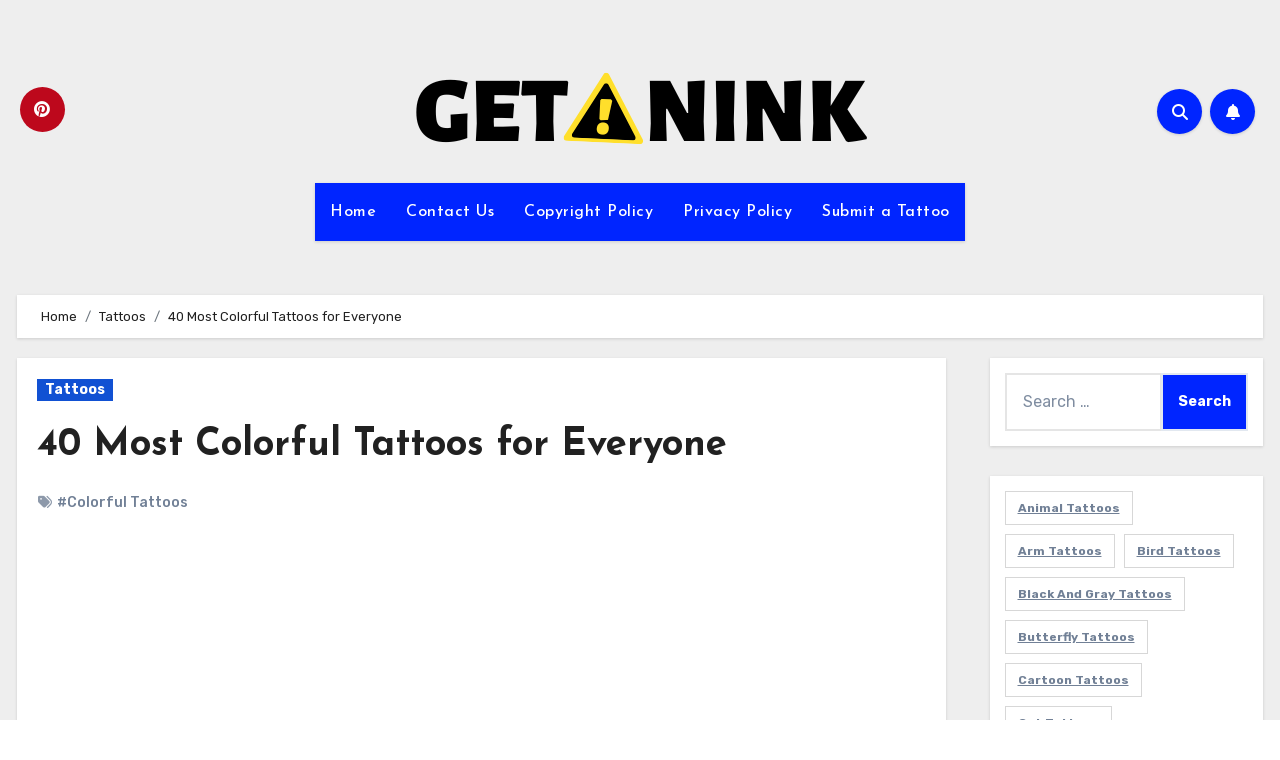

--- FILE ---
content_type: text/html; charset=UTF-8
request_url: https://www.getanink.com/40-most-colorful-tattoos-for-everyone/
body_size: 23103
content:
<!-- =========================
     Page Breadcrumb   
============================== -->
<!DOCTYPE html>
<html lang="en-US">
<head>
<meta charset="UTF-8">
<meta name="viewport" content="width=device-width, initial-scale=1">
<link rel="profile" href="http://gmpg.org/xfn/11">
		    <!-- PVC Template -->
    <script type="text/template" id="pvc-stats-view-template">
    <i class="pvc-stats-icon medium" aria-hidden="true"><svg xmlns="http://www.w3.org/2000/svg" version="1.0" viewBox="0 0 502 315" preserveAspectRatio="xMidYMid meet"><g transform="translate(0,332) scale(0.1,-0.1)" fill="" stroke="none"><path d="M2394 3279 l-29 -30 -3 -207 c-2 -182 0 -211 15 -242 39 -76 157 -76 196 0 15 31 17 60 15 243 l-3 209 -33 29 c-26 23 -41 29 -80 29 -41 0 -53 -5 -78 -31z"/><path d="M3085 3251 c-45 -19 -58 -50 -96 -229 -47 -217 -49 -260 -13 -295 52 -53 146 -42 177 20 16 31 87 366 87 410 0 70 -86 122 -155 94z"/><path d="M1751 3234 c-13 -9 -29 -31 -37 -50 -12 -29 -10 -49 21 -204 19 -94 39 -189 45 -210 14 -50 54 -80 110 -80 34 0 48 6 76 34 21 21 34 44 34 59 0 14 -18 113 -40 219 -37 178 -43 195 -70 221 -36 32 -101 37 -139 11z"/><path d="M1163 3073 c-36 -7 -73 -59 -73 -102 0 -56 133 -378 171 -413 34 -32 83 -37 129 -13 70 36 67 87 -16 290 -86 209 -89 214 -129 231 -35 14 -42 15 -82 7z"/><path d="M3689 3066 c-15 -9 -33 -30 -42 -48 -48 -103 -147 -355 -147 -375 0 -98 131 -148 192 -74 13 15 57 108 97 206 80 196 84 226 37 273 -30 30 -99 39 -137 18z"/><path d="M583 2784 c-38 -19 -67 -74 -58 -113 9 -42 211 -354 242 -373 16 -10 45 -18 66 -18 51 0 107 52 107 100 0 39 -1 41 -124 234 -80 126 -108 162 -133 173 -41 17 -61 16 -100 -3z"/><path d="M4250 2784 c-14 -9 -74 -91 -133 -183 -95 -150 -107 -173 -107 -213 0 -55 33 -94 87 -104 67 -13 90 8 211 198 130 202 137 225 78 284 -27 27 -42 34 -72 34 -22 0 -50 -8 -64 -16z"/><path d="M2275 2693 c-553 -48 -1095 -270 -1585 -649 -135 -104 -459 -423 -483 -476 -23 -49 -22 -139 2 -186 73 -142 361 -457 571 -626 285 -228 642 -407 990 -497 242 -63 336 -73 660 -74 310 0 370 5 595 52 535 111 1045 392 1455 803 122 121 250 273 275 326 19 41 19 137 0 174 -41 79 -309 363 -465 492 -447 370 -946 591 -1479 653 -113 14 -422 18 -536 8z m395 -428 c171 -34 330 -124 456 -258 112 -119 167 -219 211 -378 27 -96 24 -300 -5 -401 -72 -255 -236 -447 -474 -557 -132 -62 -201 -76 -368 -76 -167 0 -236 14 -368 76 -213 98 -373 271 -451 485 -162 444 86 934 547 1084 153 49 292 57 452 25z m909 -232 c222 -123 408 -262 593 -441 76 -74 138 -139 138 -144 0 -16 -233 -242 -330 -319 -155 -123 -309 -223 -461 -299 l-81 -41 32 46 c18 26 49 83 70 128 143 306 141 649 -6 957 -25 52 -61 116 -79 142 l-34 47 45 -20 c26 -10 76 -36 113 -56z m-2057 25 c-40 -58 -105 -190 -130 -263 -110 -324 -59 -707 132 -981 25 -35 42 -64 37 -64 -19 0 -241 119 -326 174 -188 122 -406 314 -532 468 l-58 71 108 103 c185 178 428 349 672 473 66 33 121 60 123 61 2 0 -10 -19 -26 -42z"/><path d="M2375 1950 c-198 -44 -350 -190 -395 -379 -18 -76 -8 -221 19 -290 114 -284 457 -406 731 -260 98 52 188 154 231 260 27 69 37 214 19 290 -38 163 -166 304 -326 360 -67 23 -215 33 -279 19z"/></g></svg></i>
	 <%= total_view %> total views	<% if ( today_view > 0 ) { %>
		<span class="views_today">,  <%= today_view %> views today</span>
	<% } %>
	</span>
	</script>
		    <meta name='robots' content='index, follow, max-image-preview:large, max-snippet:-1, max-video-preview:-1' />

	<!-- This site is optimized with the Yoast SEO plugin v26.7 - https://yoast.com/wordpress/plugins/seo/ -->
	<title>40 Most Colorful Tattoos for Everyone -</title>
	<link rel="canonical" href="https://www.getanink.com/40-most-colorful-tattoos-for-everyone/" />
	<meta property="og:locale" content="en_US" />
	<meta property="og:type" content="article" />
	<meta property="og:title" content="40 Most Colorful Tattoos for Everyone -" />
	<meta property="og:description" content="Jordan Baker is an amazing tattoo artist from London. His tattoos are the most colorful of all time and most of them pretty funny. You can follow all his work on instagram @thebakery Here is 40 Most Colorful Tattoos for Everyone by Jordan Baker -1- -2- -3- -4- -5- -6- -7- -8- -9- -10- -11- [&hellip;]" />
	<meta property="og:url" content="https://www.getanink.com/40-most-colorful-tattoos-for-everyone/" />
	<meta property="article:published_time" content="2019-11-21T16:51:54+00:00" />
	<meta property="article:modified_time" content="2019-11-21T16:56:02+00:00" />
	<meta property="og:image" content="https://www.getanink.com/wp-content/uploads/2019/11/40-Most-Colorful-Tattoos-for-Everyone.jpg" />
	<meta property="og:image:width" content="600" />
	<meta property="og:image:height" content="300" />
	<meta property="og:image:type" content="image/jpeg" />
	<meta name="author" content="admin" />
	<meta name="twitter:card" content="summary_large_image" />
	<meta name="twitter:label1" content="Written by" />
	<meta name="twitter:data1" content="admin" />
	<meta name="twitter:label2" content="Est. reading time" />
	<meta name="twitter:data2" content="1 minute" />
	<script type="application/ld+json" class="yoast-schema-graph">{"@context":"https://schema.org","@graph":[{"@type":"Article","@id":"https://www.getanink.com/40-most-colorful-tattoos-for-everyone/#article","isPartOf":{"@id":"https://www.getanink.com/40-most-colorful-tattoos-for-everyone/"},"author":{"name":"admin","@id":"https://www.getanink.com/#/schema/person/dbd80047a15f48b3785ea3ec1858af93"},"headline":"40 Most Colorful Tattoos for Everyone","datePublished":"2019-11-21T16:51:54+00:00","dateModified":"2019-11-21T16:56:02+00:00","mainEntityOfPage":{"@id":"https://www.getanink.com/40-most-colorful-tattoos-for-everyone/"},"wordCount":127,"commentCount":0,"image":{"@id":"https://www.getanink.com/40-most-colorful-tattoos-for-everyone/#primaryimage"},"thumbnailUrl":"https://www.getanink.com/wp-content/uploads/2019/11/40-Most-Colorful-Tattoos-for-Everyone.jpg","keywords":["Colorful Tattoos"],"articleSection":["Tattoos"],"inLanguage":"en-US","potentialAction":[{"@type":"CommentAction","name":"Comment","target":["https://www.getanink.com/40-most-colorful-tattoos-for-everyone/#respond"]}]},{"@type":"WebPage","@id":"https://www.getanink.com/40-most-colorful-tattoos-for-everyone/","url":"https://www.getanink.com/40-most-colorful-tattoos-for-everyone/","name":"40 Most Colorful Tattoos for Everyone -","isPartOf":{"@id":"https://www.getanink.com/#website"},"primaryImageOfPage":{"@id":"https://www.getanink.com/40-most-colorful-tattoos-for-everyone/#primaryimage"},"image":{"@id":"https://www.getanink.com/40-most-colorful-tattoos-for-everyone/#primaryimage"},"thumbnailUrl":"https://www.getanink.com/wp-content/uploads/2019/11/40-Most-Colorful-Tattoos-for-Everyone.jpg","datePublished":"2019-11-21T16:51:54+00:00","dateModified":"2019-11-21T16:56:02+00:00","author":{"@id":"https://www.getanink.com/#/schema/person/dbd80047a15f48b3785ea3ec1858af93"},"breadcrumb":{"@id":"https://www.getanink.com/40-most-colorful-tattoos-for-everyone/#breadcrumb"},"inLanguage":"en-US","potentialAction":[{"@type":"ReadAction","target":["https://www.getanink.com/40-most-colorful-tattoos-for-everyone/"]}]},{"@type":"ImageObject","inLanguage":"en-US","@id":"https://www.getanink.com/40-most-colorful-tattoos-for-everyone/#primaryimage","url":"https://www.getanink.com/wp-content/uploads/2019/11/40-Most-Colorful-Tattoos-for-Everyone.jpg","contentUrl":"https://www.getanink.com/wp-content/uploads/2019/11/40-Most-Colorful-Tattoos-for-Everyone.jpg","width":600,"height":300,"caption":"40 Most Colorful Tattoos for Everyone"},{"@type":"BreadcrumbList","@id":"https://www.getanink.com/40-most-colorful-tattoos-for-everyone/#breadcrumb","itemListElement":[{"@type":"ListItem","position":1,"name":"Home","item":"https://www.getanink.com/"},{"@type":"ListItem","position":2,"name":"40 Most Colorful Tattoos for Everyone"}]},{"@type":"WebSite","@id":"https://www.getanink.com/#website","url":"https://www.getanink.com/","name":"","description":"Get The Best Tattoos","potentialAction":[{"@type":"SearchAction","target":{"@type":"EntryPoint","urlTemplate":"https://www.getanink.com/?s={search_term_string}"},"query-input":{"@type":"PropertyValueSpecification","valueRequired":true,"valueName":"search_term_string"}}],"inLanguage":"en-US"},{"@type":"Person","@id":"https://www.getanink.com/#/schema/person/dbd80047a15f48b3785ea3ec1858af93","name":"admin","image":{"@type":"ImageObject","inLanguage":"en-US","@id":"https://www.getanink.com/#/schema/person/image/","url":"https://secure.gravatar.com/avatar/24e9a082b18035896af4f29a0f4eb95b5c4d11e8ea2ffac54ac38a43e8becf30?s=96&d=mm&r=g","contentUrl":"https://secure.gravatar.com/avatar/24e9a082b18035896af4f29a0f4eb95b5c4d11e8ea2ffac54ac38a43e8becf30?s=96&d=mm&r=g","caption":"admin"},"url":"https://www.getanink.com/author/admin/"}]}</script>
	<!-- / Yoast SEO plugin. -->


<link rel='dns-prefetch' href='//www.googletagmanager.com' />
<link rel='dns-prefetch' href='//fonts.googleapis.com' />
<link rel="alternate" type="application/rss+xml" title=" &raquo; Feed" href="https://www.getanink.com/feed/" />
<link rel="alternate" type="application/rss+xml" title=" &raquo; Comments Feed" href="https://www.getanink.com/comments/feed/" />
<link rel="alternate" type="application/rss+xml" title=" &raquo; 40 Most Colorful Tattoos for Everyone Comments Feed" href="https://www.getanink.com/40-most-colorful-tattoos-for-everyone/feed/" />
<link rel="alternate" title="oEmbed (JSON)" type="application/json+oembed" href="https://www.getanink.com/wp-json/oembed/1.0/embed?url=https%3A%2F%2Fwww.getanink.com%2F40-most-colorful-tattoos-for-everyone%2F" />
<link rel="alternate" title="oEmbed (XML)" type="text/xml+oembed" href="https://www.getanink.com/wp-json/oembed/1.0/embed?url=https%3A%2F%2Fwww.getanink.com%2F40-most-colorful-tattoos-for-everyone%2F&#038;format=xml" />
<style id='wp-img-auto-sizes-contain-inline-css' type='text/css'>
img:is([sizes=auto i],[sizes^="auto," i]){contain-intrinsic-size:3000px 1500px}
/*# sourceURL=wp-img-auto-sizes-contain-inline-css */
</style>
<style id='wp-emoji-styles-inline-css' type='text/css'>

	img.wp-smiley, img.emoji {
		display: inline !important;
		border: none !important;
		box-shadow: none !important;
		height: 1em !important;
		width: 1em !important;
		margin: 0 0.07em !important;
		vertical-align: -0.1em !important;
		background: none !important;
		padding: 0 !important;
	}
/*# sourceURL=wp-emoji-styles-inline-css */
</style>
<style id='wp-block-library-inline-css' type='text/css'>
:root{--wp-block-synced-color:#7a00df;--wp-block-synced-color--rgb:122,0,223;--wp-bound-block-color:var(--wp-block-synced-color);--wp-editor-canvas-background:#ddd;--wp-admin-theme-color:#007cba;--wp-admin-theme-color--rgb:0,124,186;--wp-admin-theme-color-darker-10:#006ba1;--wp-admin-theme-color-darker-10--rgb:0,107,160.5;--wp-admin-theme-color-darker-20:#005a87;--wp-admin-theme-color-darker-20--rgb:0,90,135;--wp-admin-border-width-focus:2px}@media (min-resolution:192dpi){:root{--wp-admin-border-width-focus:1.5px}}.wp-element-button{cursor:pointer}:root .has-very-light-gray-background-color{background-color:#eee}:root .has-very-dark-gray-background-color{background-color:#313131}:root .has-very-light-gray-color{color:#eee}:root .has-very-dark-gray-color{color:#313131}:root .has-vivid-green-cyan-to-vivid-cyan-blue-gradient-background{background:linear-gradient(135deg,#00d084,#0693e3)}:root .has-purple-crush-gradient-background{background:linear-gradient(135deg,#34e2e4,#4721fb 50%,#ab1dfe)}:root .has-hazy-dawn-gradient-background{background:linear-gradient(135deg,#faaca8,#dad0ec)}:root .has-subdued-olive-gradient-background{background:linear-gradient(135deg,#fafae1,#67a671)}:root .has-atomic-cream-gradient-background{background:linear-gradient(135deg,#fdd79a,#004a59)}:root .has-nightshade-gradient-background{background:linear-gradient(135deg,#330968,#31cdcf)}:root .has-midnight-gradient-background{background:linear-gradient(135deg,#020381,#2874fc)}:root{--wp--preset--font-size--normal:16px;--wp--preset--font-size--huge:42px}.has-regular-font-size{font-size:1em}.has-larger-font-size{font-size:2.625em}.has-normal-font-size{font-size:var(--wp--preset--font-size--normal)}.has-huge-font-size{font-size:var(--wp--preset--font-size--huge)}.has-text-align-center{text-align:center}.has-text-align-left{text-align:left}.has-text-align-right{text-align:right}.has-fit-text{white-space:nowrap!important}#end-resizable-editor-section{display:none}.aligncenter{clear:both}.items-justified-left{justify-content:flex-start}.items-justified-center{justify-content:center}.items-justified-right{justify-content:flex-end}.items-justified-space-between{justify-content:space-between}.screen-reader-text{border:0;clip-path:inset(50%);height:1px;margin:-1px;overflow:hidden;padding:0;position:absolute;width:1px;word-wrap:normal!important}.screen-reader-text:focus{background-color:#ddd;clip-path:none;color:#444;display:block;font-size:1em;height:auto;left:5px;line-height:normal;padding:15px 23px 14px;text-decoration:none;top:5px;width:auto;z-index:100000}html :where(.has-border-color){border-style:solid}html :where([style*=border-top-color]){border-top-style:solid}html :where([style*=border-right-color]){border-right-style:solid}html :where([style*=border-bottom-color]){border-bottom-style:solid}html :where([style*=border-left-color]){border-left-style:solid}html :where([style*=border-width]){border-style:solid}html :where([style*=border-top-width]){border-top-style:solid}html :where([style*=border-right-width]){border-right-style:solid}html :where([style*=border-bottom-width]){border-bottom-style:solid}html :where([style*=border-left-width]){border-left-style:solid}html :where(img[class*=wp-image-]){height:auto;max-width:100%}:where(figure){margin:0 0 1em}html :where(.is-position-sticky){--wp-admin--admin-bar--position-offset:var(--wp-admin--admin-bar--height,0px)}@media screen and (max-width:600px){html :where(.is-position-sticky){--wp-admin--admin-bar--position-offset:0px}}

/*# sourceURL=wp-block-library-inline-css */
</style><style id='wp-block-tag-cloud-inline-css' type='text/css'>
.wp-block-tag-cloud{box-sizing:border-box}.wp-block-tag-cloud.aligncenter{justify-content:center;text-align:center}.wp-block-tag-cloud a{display:inline-block;margin-right:5px}.wp-block-tag-cloud span{display:inline-block;margin-left:5px;text-decoration:none}:root :where(.wp-block-tag-cloud.is-style-outline){display:flex;flex-wrap:wrap;gap:1ch}:root :where(.wp-block-tag-cloud.is-style-outline a){border:1px solid;font-size:unset!important;margin-right:0;padding:1ch 2ch;text-decoration:none!important}
/*# sourceURL=https://www.getanink.com/wp-includes/blocks/tag-cloud/style.min.css */
</style>
<style id='global-styles-inline-css' type='text/css'>
:root{--wp--preset--aspect-ratio--square: 1;--wp--preset--aspect-ratio--4-3: 4/3;--wp--preset--aspect-ratio--3-4: 3/4;--wp--preset--aspect-ratio--3-2: 3/2;--wp--preset--aspect-ratio--2-3: 2/3;--wp--preset--aspect-ratio--16-9: 16/9;--wp--preset--aspect-ratio--9-16: 9/16;--wp--preset--color--black: #000000;--wp--preset--color--cyan-bluish-gray: #abb8c3;--wp--preset--color--white: #ffffff;--wp--preset--color--pale-pink: #f78da7;--wp--preset--color--vivid-red: #cf2e2e;--wp--preset--color--luminous-vivid-orange: #ff6900;--wp--preset--color--luminous-vivid-amber: #fcb900;--wp--preset--color--light-green-cyan: #7bdcb5;--wp--preset--color--vivid-green-cyan: #00d084;--wp--preset--color--pale-cyan-blue: #8ed1fc;--wp--preset--color--vivid-cyan-blue: #0693e3;--wp--preset--color--vivid-purple: #9b51e0;--wp--preset--gradient--vivid-cyan-blue-to-vivid-purple: linear-gradient(135deg,rgb(6,147,227) 0%,rgb(155,81,224) 100%);--wp--preset--gradient--light-green-cyan-to-vivid-green-cyan: linear-gradient(135deg,rgb(122,220,180) 0%,rgb(0,208,130) 100%);--wp--preset--gradient--luminous-vivid-amber-to-luminous-vivid-orange: linear-gradient(135deg,rgb(252,185,0) 0%,rgb(255,105,0) 100%);--wp--preset--gradient--luminous-vivid-orange-to-vivid-red: linear-gradient(135deg,rgb(255,105,0) 0%,rgb(207,46,46) 100%);--wp--preset--gradient--very-light-gray-to-cyan-bluish-gray: linear-gradient(135deg,rgb(238,238,238) 0%,rgb(169,184,195) 100%);--wp--preset--gradient--cool-to-warm-spectrum: linear-gradient(135deg,rgb(74,234,220) 0%,rgb(151,120,209) 20%,rgb(207,42,186) 40%,rgb(238,44,130) 60%,rgb(251,105,98) 80%,rgb(254,248,76) 100%);--wp--preset--gradient--blush-light-purple: linear-gradient(135deg,rgb(255,206,236) 0%,rgb(152,150,240) 100%);--wp--preset--gradient--blush-bordeaux: linear-gradient(135deg,rgb(254,205,165) 0%,rgb(254,45,45) 50%,rgb(107,0,62) 100%);--wp--preset--gradient--luminous-dusk: linear-gradient(135deg,rgb(255,203,112) 0%,rgb(199,81,192) 50%,rgb(65,88,208) 100%);--wp--preset--gradient--pale-ocean: linear-gradient(135deg,rgb(255,245,203) 0%,rgb(182,227,212) 50%,rgb(51,167,181) 100%);--wp--preset--gradient--electric-grass: linear-gradient(135deg,rgb(202,248,128) 0%,rgb(113,206,126) 100%);--wp--preset--gradient--midnight: linear-gradient(135deg,rgb(2,3,129) 0%,rgb(40,116,252) 100%);--wp--preset--font-size--small: 13px;--wp--preset--font-size--medium: 20px;--wp--preset--font-size--large: 36px;--wp--preset--font-size--x-large: 42px;--wp--preset--spacing--20: 0.44rem;--wp--preset--spacing--30: 0.67rem;--wp--preset--spacing--40: 1rem;--wp--preset--spacing--50: 1.5rem;--wp--preset--spacing--60: 2.25rem;--wp--preset--spacing--70: 3.38rem;--wp--preset--spacing--80: 5.06rem;--wp--preset--shadow--natural: 6px 6px 9px rgba(0, 0, 0, 0.2);--wp--preset--shadow--deep: 12px 12px 50px rgba(0, 0, 0, 0.4);--wp--preset--shadow--sharp: 6px 6px 0px rgba(0, 0, 0, 0.2);--wp--preset--shadow--outlined: 6px 6px 0px -3px rgb(255, 255, 255), 6px 6px rgb(0, 0, 0);--wp--preset--shadow--crisp: 6px 6px 0px rgb(0, 0, 0);}:where(.is-layout-flex){gap: 0.5em;}:where(.is-layout-grid){gap: 0.5em;}body .is-layout-flex{display: flex;}.is-layout-flex{flex-wrap: wrap;align-items: center;}.is-layout-flex > :is(*, div){margin: 0;}body .is-layout-grid{display: grid;}.is-layout-grid > :is(*, div){margin: 0;}:where(.wp-block-columns.is-layout-flex){gap: 2em;}:where(.wp-block-columns.is-layout-grid){gap: 2em;}:where(.wp-block-post-template.is-layout-flex){gap: 1.25em;}:where(.wp-block-post-template.is-layout-grid){gap: 1.25em;}.has-black-color{color: var(--wp--preset--color--black) !important;}.has-cyan-bluish-gray-color{color: var(--wp--preset--color--cyan-bluish-gray) !important;}.has-white-color{color: var(--wp--preset--color--white) !important;}.has-pale-pink-color{color: var(--wp--preset--color--pale-pink) !important;}.has-vivid-red-color{color: var(--wp--preset--color--vivid-red) !important;}.has-luminous-vivid-orange-color{color: var(--wp--preset--color--luminous-vivid-orange) !important;}.has-luminous-vivid-amber-color{color: var(--wp--preset--color--luminous-vivid-amber) !important;}.has-light-green-cyan-color{color: var(--wp--preset--color--light-green-cyan) !important;}.has-vivid-green-cyan-color{color: var(--wp--preset--color--vivid-green-cyan) !important;}.has-pale-cyan-blue-color{color: var(--wp--preset--color--pale-cyan-blue) !important;}.has-vivid-cyan-blue-color{color: var(--wp--preset--color--vivid-cyan-blue) !important;}.has-vivid-purple-color{color: var(--wp--preset--color--vivid-purple) !important;}.has-black-background-color{background-color: var(--wp--preset--color--black) !important;}.has-cyan-bluish-gray-background-color{background-color: var(--wp--preset--color--cyan-bluish-gray) !important;}.has-white-background-color{background-color: var(--wp--preset--color--white) !important;}.has-pale-pink-background-color{background-color: var(--wp--preset--color--pale-pink) !important;}.has-vivid-red-background-color{background-color: var(--wp--preset--color--vivid-red) !important;}.has-luminous-vivid-orange-background-color{background-color: var(--wp--preset--color--luminous-vivid-orange) !important;}.has-luminous-vivid-amber-background-color{background-color: var(--wp--preset--color--luminous-vivid-amber) !important;}.has-light-green-cyan-background-color{background-color: var(--wp--preset--color--light-green-cyan) !important;}.has-vivid-green-cyan-background-color{background-color: var(--wp--preset--color--vivid-green-cyan) !important;}.has-pale-cyan-blue-background-color{background-color: var(--wp--preset--color--pale-cyan-blue) !important;}.has-vivid-cyan-blue-background-color{background-color: var(--wp--preset--color--vivid-cyan-blue) !important;}.has-vivid-purple-background-color{background-color: var(--wp--preset--color--vivid-purple) !important;}.has-black-border-color{border-color: var(--wp--preset--color--black) !important;}.has-cyan-bluish-gray-border-color{border-color: var(--wp--preset--color--cyan-bluish-gray) !important;}.has-white-border-color{border-color: var(--wp--preset--color--white) !important;}.has-pale-pink-border-color{border-color: var(--wp--preset--color--pale-pink) !important;}.has-vivid-red-border-color{border-color: var(--wp--preset--color--vivid-red) !important;}.has-luminous-vivid-orange-border-color{border-color: var(--wp--preset--color--luminous-vivid-orange) !important;}.has-luminous-vivid-amber-border-color{border-color: var(--wp--preset--color--luminous-vivid-amber) !important;}.has-light-green-cyan-border-color{border-color: var(--wp--preset--color--light-green-cyan) !important;}.has-vivid-green-cyan-border-color{border-color: var(--wp--preset--color--vivid-green-cyan) !important;}.has-pale-cyan-blue-border-color{border-color: var(--wp--preset--color--pale-cyan-blue) !important;}.has-vivid-cyan-blue-border-color{border-color: var(--wp--preset--color--vivid-cyan-blue) !important;}.has-vivid-purple-border-color{border-color: var(--wp--preset--color--vivid-purple) !important;}.has-vivid-cyan-blue-to-vivid-purple-gradient-background{background: var(--wp--preset--gradient--vivid-cyan-blue-to-vivid-purple) !important;}.has-light-green-cyan-to-vivid-green-cyan-gradient-background{background: var(--wp--preset--gradient--light-green-cyan-to-vivid-green-cyan) !important;}.has-luminous-vivid-amber-to-luminous-vivid-orange-gradient-background{background: var(--wp--preset--gradient--luminous-vivid-amber-to-luminous-vivid-orange) !important;}.has-luminous-vivid-orange-to-vivid-red-gradient-background{background: var(--wp--preset--gradient--luminous-vivid-orange-to-vivid-red) !important;}.has-very-light-gray-to-cyan-bluish-gray-gradient-background{background: var(--wp--preset--gradient--very-light-gray-to-cyan-bluish-gray) !important;}.has-cool-to-warm-spectrum-gradient-background{background: var(--wp--preset--gradient--cool-to-warm-spectrum) !important;}.has-blush-light-purple-gradient-background{background: var(--wp--preset--gradient--blush-light-purple) !important;}.has-blush-bordeaux-gradient-background{background: var(--wp--preset--gradient--blush-bordeaux) !important;}.has-luminous-dusk-gradient-background{background: var(--wp--preset--gradient--luminous-dusk) !important;}.has-pale-ocean-gradient-background{background: var(--wp--preset--gradient--pale-ocean) !important;}.has-electric-grass-gradient-background{background: var(--wp--preset--gradient--electric-grass) !important;}.has-midnight-gradient-background{background: var(--wp--preset--gradient--midnight) !important;}.has-small-font-size{font-size: var(--wp--preset--font-size--small) !important;}.has-medium-font-size{font-size: var(--wp--preset--font-size--medium) !important;}.has-large-font-size{font-size: var(--wp--preset--font-size--large) !important;}.has-x-large-font-size{font-size: var(--wp--preset--font-size--x-large) !important;}
/*# sourceURL=global-styles-inline-css */
</style>

<style id='classic-theme-styles-inline-css' type='text/css'>
/*! This file is auto-generated */
.wp-block-button__link{color:#fff;background-color:#32373c;border-radius:9999px;box-shadow:none;text-decoration:none;padding:calc(.667em + 2px) calc(1.333em + 2px);font-size:1.125em}.wp-block-file__button{background:#32373c;color:#fff;text-decoration:none}
/*# sourceURL=/wp-includes/css/classic-themes.min.css */
</style>
<link rel='stylesheet' id='contact-form-7-css' href='https://www.getanink.com/wp-content/plugins/contact-form-7/includes/css/styles.css?ver=6.1.4' type='text/css' media='all' />
<link rel='stylesheet' id='jpibfi-style-css' href='https://www.getanink.com/wp-content/plugins/jquery-pin-it-button-for-images/css/client.css?ver=3.0.6' type='text/css' media='all' />
<link rel='stylesheet' id='a3-pvc-style-css' href='https://www.getanink.com/wp-content/plugins/page-views-count/assets/css/style.min.css?ver=2.8.7' type='text/css' media='all' />
<link rel='stylesheet' id='blogus-fonts-css' href='//fonts.googleapis.com/css?family=Rubik%3A400%2C500%2C700%7CJosefin+Sans%3A400%2C500%2C700%26display%3Dswap&#038;subset=latin%2Clatin-ext' type='text/css' media='all' />
<link rel='stylesheet' id='blogus-google-fonts-css' href='//fonts.googleapis.com/css?family=ABeeZee%7CAbel%7CAbril+Fatface%7CAclonica%7CAcme%7CActor%7CAdamina%7CAdvent+Pro%7CAguafina+Script%7CAkronim%7CAladin%7CAldrich%7CAlef%7CAlegreya%7CAlegreya+SC%7CAlegreya+Sans%7CAlegreya+Sans+SC%7CAlex+Brush%7CAlfa+Slab+One%7CAlice%7CAlike%7CAlike+Angular%7CAllan%7CAllerta%7CAllerta+Stencil%7CAllura%7CAlmendra%7CAlmendra+Display%7CAlmendra+SC%7CAmarante%7CAmaranth%7CAmatic+SC%7CAmatica+SC%7CAmethysta%7CAmiko%7CAmiri%7CAmita%7CAnaheim%7CAndada%7CAndika%7CAngkor%7CAnnie+Use+Your+Telescope%7CAnonymous+Pro%7CAntic%7CAntic+Didone%7CAntic+Slab%7CAnton%7CArapey%7CArbutus%7CArbutus+Slab%7CArchitects+Daughter%7CArchivo+Black%7CArchivo+Narrow%7CAref+Ruqaa%7CArima+Madurai%7CArimo%7CArizonia%7CArmata%7CArtifika%7CArvo%7CArya%7CAsap%7CAsar%7CAsset%7CAssistant%7CAstloch%7CAsul%7CAthiti%7CAtma%7CAtomic+Age%7CAubrey%7CAudiowide%7CAutour+One%7CAverage%7CAverage+Sans%7CAveria+Gruesa+Libre%7CAveria+Libre%7CAveria+Sans+Libre%7CAveria+Serif+Libre%7CBad+Script%7CBaloo%7CBaloo+Bhai%7CBaloo+Da%7CBaloo+Thambi%7CBalthazar%7CBangers%7CBasic%7CBattambang%7CBaumans%7CBayon%7CBelgrano%7CBelleza%7CBenchNine%7CBentham%7CBerkshire+Swash%7CBevan%7CBigelow+Rules%7CBigshot+One%7CBilbo%7CBilbo+Swash+Caps%7CBioRhyme%7CBioRhyme+Expanded%7CBiryani%7CBitter%7CBlack+Ops+One%7CBokor%7CBonbon%7CBoogaloo%7CBowlby+One%7CBowlby+One+SC%7CBrawler%7CBree+Serif%7CBubblegum+Sans%7CBubbler+One%7CBuda%7CBuenard%7CBungee%7CBungee+Hairline%7CBungee+Inline%7CBungee+Outline%7CBungee+Shade%7CButcherman%7CButterfly+Kids%7CCabin%7CCabin+Condensed%7CCabin+Sketch%7CCaesar+Dressing%7CCagliostro%7CCairo%7CCalligraffitti%7CCambay%7CCambo%7CCandal%7CCantarell%7CCantata+One%7CCantora+One%7CCapriola%7CCardo%7CCarme%7CCarrois+Gothic%7CCarrois+Gothic+SC%7CCarter+One%7CCatamaran%7CCaudex%7CCaveat%7CCaveat+Brush%7CCedarville+Cursive%7CCeviche+One%7CChanga%7CChanga+One%7CChango%7CChathura%7CChau+Philomene+One%7CChela+One%7CChelsea+Market%7CChenla%7CCherry+Cream+Soda%7CCherry+Swash%7CChewy%7CChicle%7CChivo%7CChonburi%7CCinzel%7CCinzel+Decorative%7CClicker+Script%7CCoda%7CCoda+Caption%7CCodystar%7CCoiny%7CCombo%7CComfortaa%7CComing+Soon%7CConcert+One%7CCondiment%7CContent%7CContrail+One%7CConvergence%7CCookie%7CCopse%7CCorben%7CCormorant%7CCormorant+Garamond%7CCormorant+Infant%7CCormorant+SC%7CCormorant+Unicase%7CCormorant+Upright%7CCourgette%7CCousine%7CCoustard%7CCovered+By+Your+Grace%7CCrafty+Girls%7CCreepster%7CCrete+Round%7CCrimson+Text%7CCroissant+One%7CCrushed%7CCuprum%7CCutive%7CCutive+Mono%7CDamion%7CDancing+Script%7CDangrek%7CDavid+Libre%7CDawning+of+a+New+Day%7CDays+One%7CDekko%7CDelius%7CDelius+Swash+Caps%7CDelius+Unicase%7CDella+Respira%7CDenk+One%7CDevonshire%7CDhurjati%7CDidact+Gothic%7CDiplomata%7CDiplomata+SC%7CDomine%7CDonegal+One%7CDoppio+One%7CDorsa%7CDosis%7CDr+Sugiyama%7CDroid+Sans%7CDroid+Sans+Mono%7CDroid+Serif%7CDuru+Sans%7CDynalight%7CEB+Garamond%7CEagle+Lake%7CEater%7CEconomica%7CEczar%7CEk+Mukta%7CEl+Messiri%7CElectrolize%7CElsie%7CElsie+Swash+Caps%7CEmblema+One%7CEmilys+Candy%7CEngagement%7CEnglebert%7CEnriqueta%7CErica+One%7CEsteban%7CEuphoria+Script%7CEwert%7CExo%7CExo+2%7CExpletus+Sans%7CFanwood+Text%7CFarsan%7CFascinate%7CFascinate+Inline%7CFaster+One%7CFasthand%7CFauna+One%7CFederant%7CFedero%7CFelipa%7CFenix%7CFinger+Paint%7CFira+Mono%7CFira+Sans%7CFjalla+One%7CFjord+One%7CFlamenco%7CFlavors%7CFondamento%7CFontdiner+Swanky%7CForum%7CFrancois+One%7CFrank+Ruhl+Libre%7CFreckle+Face%7CFredericka+the+Great%7CFredoka+One%7CFreehand%7CFresca%7CFrijole%7CFruktur%7CFugaz+One%7CGFS+Didot%7CGFS+Neohellenic%7CGabriela%7CGafata%7CGalada%7CGaldeano%7CGalindo%7CGentium+Basic%7CGentium+Book+Basic%7CGeo%7CGeostar%7CGeostar+Fill%7CGermania+One%7CGidugu%7CGilda+Display%7CGive+You+Glory%7CGlass+Antiqua%7CGlegoo%7CGloria+Hallelujah%7CGoblin+One%7CGochi+Hand%7CGorditas%7CGoudy+Bookletter+1911%7CGraduate%7CGrand+Hotel%7CGravitas+One%7CGreat+Vibes%7CGriffy%7CGruppo%7CGudea%7CGurajada%7CHabibi%7CHalant%7CHammersmith+One%7CHanalei%7CHanalei+Fill%7CHandlee%7CHanuman%7CHappy+Monkey%7CHarmattan%7CHeadland+One%7CHeebo%7CHenny+Penny%7CHerr+Von+Muellerhoff%7CHind%7CHind+Guntur%7CHind+Madurai%7CHind+Siliguri%7CHind+Vadodara%7CHoltwood+One+SC%7CHomemade+Apple%7CHomenaje%7CIM+Fell+DW+Pica%7CIM+Fell+DW+Pica+SC%7CIM+Fell+Double+Pica%7CIM+Fell+Double+Pica+SC%7CIM+Fell+English%7CIM+Fell+English+SC%7CIM+Fell+French+Canon%7CIM+Fell+French+Canon+SC%7CIM+Fell+Great+Primer%7CIM+Fell+Great+Primer+SC%7CIceberg%7CIceland%7CImprima%7CInconsolata%7CInder%7CIndie+Flower%7CInika%7CInknut+Antiqua%7CIrish+Grover%7CIstok+Web%7CItaliana%7CItalianno%7CItim%7CJacques+Francois%7CJacques+Francois+Shadow%7CJaldi%7CJim+Nightshade%7CJockey+One%7CJolly+Lodger%7CJomhuria%7CJosefin+Sans%7CJosefin+Slab%7CJoti+One%7CJudson%7CJulee%7CJulius+Sans+One%7CJunge%7CJura%7CJust+Another+Hand%7CJust+Me+Again+Down+Here%7CKadwa%7CKalam%7CKameron%7CKanit%7CKantumruy%7CKarla%7CKarma%7CKatibeh%7CKaushan+Script%7CKavivanar%7CKavoon%7CKdam+Thmor%7CKeania+One%7CKelly+Slab%7CKenia%7CKhand%7CKhmer%7CKhula%7CKite+One%7CKnewave%7CKotta+One%7CKoulen%7CKranky%7CKreon%7CKristi%7CKrona+One%7CKumar+One%7CKumar+One+Outline%7CKurale%7CLa+Belle+Aurore%7CLaila%7CLakki+Reddy%7CLalezar%7CLancelot%7CLateef%7CLato%7CLeague+Script%7CLeckerli+One%7CLedger%7CLekton%7CLemon%7CLemonada%7CLibre+Baskerville%7CLibre+Franklin%7CLife+Savers%7CLilita+One%7CLily+Script+One%7CLimelight%7CLinden+Hill%7CLobster%7CLobster+Two%7CLondrina+Outline%7CLondrina+Shadow%7CLondrina+Sketch%7CLondrina+Solid%7CLora%7CLove+Ya+Like+A+Sister%7CLoved+by+the+King%7CLovers+Quarrel%7CLuckiest+Guy%7CLusitana%7CLustria%7CMacondo%7CMacondo+Swash+Caps%7CMada%7CMagra%7CMaiden+Orange%7CMaitree%7CMako%7CMallanna%7CMandali%7CMarcellus%7CMarcellus+SC%7CMarck+Script%7CMargarine%7CMarko+One%7CMarmelad%7CMartel%7CMartel+Sans%7CMarvel%7CMate%7CMate+SC%7CMaven+Pro%7CMcLaren%7CMeddon%7CMedievalSharp%7CMedula+One%7CMeera+Inimai%7CMegrim%7CMeie+Script%7CMerienda%7CMerienda+One%7CMerriweather%7CMerriweather+Sans%7CMetal%7CMetal+Mania%7CMetamorphous%7CMetrophobic%7CMichroma%7CMilonga%7CMiltonian%7CMiltonian+Tattoo%7CMiniver%7CMiriam+Libre%7CMirza%7CMiss+Fajardose%7CMitr%7CModak%7CModern+Antiqua%7CMogra%7CMolengo%7CMolle%7CMonda%7CMonofett%7CMonoton%7CMonsieur+La+Doulaise%7CMontaga%7CMontez%7CMontserrat%7CMontserrat+Alternates%7CMontserrat+Subrayada%7CMoul%7CMoulpali%7CMountains+of+Christmas%7CMouse+Memoirs%7CMr+Bedfort%7CMr+Dafoe%7CMr+De+Haviland%7CMrs+Saint+Delafield%7CMrs+Sheppards%7CMukta+Vaani%7CMuli%7CMystery+Quest%7CNTR%7CNeucha%7CNeuton%7CNew+Rocker%7CNews+Cycle%7CNiconne%7CNixie+One%7CNobile%7CNokora%7CNorican%7CNosifer%7CNothing+You+Could+Do%7CNoticia+Text%7CNoto+Sans%7CNoto+Serif%7CNova+Cut%7CNova+Flat%7CNova+Mono%7CNova+Oval%7CNova+Round%7CNova+Script%7CNova+Slim%7CNova+Square%7CNumans%7CNunito%7COdor+Mean+Chey%7COffside%7COld+Standard+TT%7COldenburg%7COleo+Script%7COleo+Script+Swash+Caps%7COpen+Sans%7COpen+Sans+Condensed%7COranienbaum%7COrbitron%7COregano%7COrienta%7COriginal+Surfer%7COswald%7COver+the+Rainbow%7COverlock%7COverlock+SC%7COvo%7COxygen%7COxygen+Mono%7CPT+Mono%7CPT+Sans%7CPT+Sans+Caption%7CPT+Sans+Narrow%7CPT+Serif%7CPT+Serif+Caption%7CPacifico%7CPalanquin%7CPalanquin+Dark%7CPaprika%7CParisienne%7CPassero+One%7CPassion+One%7CPathway+Gothic+One%7CPatrick+Hand%7CPatrick+Hand+SC%7CPattaya%7CPatua+One%7CPavanam%7CPaytone+One%7CPeddana%7CPeralta%7CPermanent+Marker%7CPetit+Formal+Script%7CPetrona%7CPhilosopher%7CPiedra%7CPinyon+Script%7CPirata+One%7CPlaster%7CPlay%7CPlayball%7CPlayfair+Display%7CPlayfair+Display+SC%7CPodkova%7CPoiret+One%7CPoller+One%7CPoly%7CPompiere%7CPontano+Sans%7CPoppins%7CPort+Lligat+Sans%7CPort+Lligat+Slab%7CPragati+Narrow%7CPrata%7CPreahvihear%7CPress+Start+2P%7CPridi%7CPrincess+Sofia%7CProciono%7CPrompt%7CProsto+One%7CProza+Libre%7CPuritan%7CPurple+Purse%7CQuando%7CQuantico%7CQuattrocento%7CQuattrocento+Sans%7CQuestrial%7CQuicksand%7CQuintessential%7CQwigley%7CRacing+Sans+One%7CRadley%7CRajdhani%7CRakkas%7CRaleway%7CRaleway+Dots%7CRamabhadra%7CRamaraja%7CRambla%7CRammetto+One%7CRanchers%7CRancho%7CRanga%7CRasa%7CRationale%7CRavi+Prakash%7CRedressed%7CReem+Kufi%7CReenie+Beanie%7CRevalia%7CRhodium+Libre%7CRibeye%7CRibeye+Marrow%7CRighteous%7CRisque%7CRoboto%7CRoboto+Condensed%7CRoboto+Mono%7CRoboto+Slab%7CRochester%7CRock+Salt%7CRokkitt%7CRomanesco%7CRopa+Sans%7CRosario%7CRosarivo%7CRouge+Script%7CRozha+One%7CRubik%7CRubik+Mono+One%7CRubik+One%7CRuda%7CRufina%7CRuge+Boogie%7CRuluko%7CRum+Raisin%7CRuslan+Display%7CRusso+One%7CRuthie%7CRye%7CSacramento%7CSahitya%7CSail%7CSalsa%7CSanchez%7CSancreek%7CSansita+One%7CSarala%7CSarina%7CSarpanch%7CSatisfy%7CScada%7CScheherazade%7CSchoolbell%7CScope+One%7CSeaweed+Script%7CSecular+One%7CSevillana%7CSeymour+One%7CShadows+Into+Light%7CShadows+Into+Light+Two%7CShanti%7CShare%7CShare+Tech%7CShare+Tech+Mono%7CShojumaru%7CShort+Stack%7CShrikhand%7CSiemreap%7CSigmar+One%7CSignika%7CSignika+Negative%7CSimonetta%7CSintony%7CSirin+Stencil%7CSix+Caps%7CSkranji%7CSlabo+13px%7CSlabo+27px%7CSlackey%7CSmokum%7CSmythe%7CSniglet%7CSnippet%7CSnowburst+One%7CSofadi+One%7CSofia%7CSonsie+One%7CSorts+Mill+Goudy%7CSource+Code+Pro%7CSource+Sans+Pro%7CSource+Serif+Pro%7CSpace+Mono%7CSpecial+Elite%7CSpicy+Rice%7CSpinnaker%7CSpirax%7CSquada+One%7CSree+Krushnadevaraya%7CSriracha%7CStalemate%7CStalinist+One%7CStardos+Stencil%7CStint+Ultra+Condensed%7CStint+Ultra+Expanded%7CStoke%7CStrait%7CSue+Ellen+Francisco%7CSuez+One%7CSumana%7CSunshiney%7CSupermercado+One%7CSura%7CSuranna%7CSuravaram%7CSuwannaphum%7CSwanky+and+Moo+Moo%7CSyncopate%7CTangerine%7CTaprom%7CTauri%7CTaviraj%7CTeko%7CTelex%7CTenali+Ramakrishna%7CTenor+Sans%7CText+Me+One%7CThe+Girl+Next+Door%7CTienne%7CTillana%7CTimmana%7CTinos%7CTitan+One%7CTitillium+Web%7CTrade+Winds%7CTrirong%7CTrocchi%7CTrochut%7CTrykker%7CTulpen+One%7CUbuntu%7CUbuntu+Condensed%7CUbuntu+Mono%7CUltra%7CUncial+Antiqua%7CUnderdog%7CUnica+One%7CUnifrakturCook%7CUnifrakturMaguntia%7CUnkempt%7CUnlock%7CUnna%7CVT323%7CVampiro+One%7CVarela%7CVarela+Round%7CVast+Shadow%7CVesper+Libre%7CVibur%7CVidaloka%7CViga%7CVoces%7CVolkhov%7CVollkorn%7CVoltaire%7CWaiting+for+the+Sunrise%7CWallpoet%7CWalter+Turncoat%7CWarnes%7CWellfleet%7CWendy+One%7CWire+One%7CWork+Sans%7CYanone+Kaffeesatz%7CYantramanav%7CYatra+One%7CYellowtail%7CYeseva+One%7CYesteryear%7CYrsa%7CZeyada&#038;subset=latin%2Clatin-ext' type='text/css' media='all' />
<link rel='stylesheet' id='bootstrap-css' href='https://www.getanink.com/wp-content/themes/blogus/css/bootstrap.css?ver=6.9' type='text/css' media='all' />
<link rel='stylesheet' id='blogus-style-css' href='https://www.getanink.com/wp-content/themes/blogus/style.css?ver=6.9' type='text/css' media='all' />
<link rel='stylesheet' id='blogus-default-css' href='https://www.getanink.com/wp-content/themes/blogus/css/colors/default.css?ver=6.9' type='text/css' media='all' />
<link rel='stylesheet' id='all-css-css' href='https://www.getanink.com/wp-content/themes/blogus/css/all.css?ver=6.9' type='text/css' media='all' />
<link rel='stylesheet' id='dark-css' href='https://www.getanink.com/wp-content/themes/blogus/css/colors/dark.css?ver=6.9' type='text/css' media='all' />
<link rel='stylesheet' id='swiper-bundle-css-css' href='https://www.getanink.com/wp-content/themes/blogus/css/swiper-bundle.css?ver=6.9' type='text/css' media='all' />
<link rel='stylesheet' id='smartmenus-css' href='https://www.getanink.com/wp-content/themes/blogus/css/jquery.smartmenus.bootstrap.css?ver=6.9' type='text/css' media='all' />
<link rel='stylesheet' id='animate-css' href='https://www.getanink.com/wp-content/themes/blogus/css/animate.css?ver=6.9' type='text/css' media='all' />
<link rel='stylesheet' id='blogus-custom-css-css' href='https://www.getanink.com/wp-content/themes/blogus/inc/ansar/customize/css/customizer.css?ver=1.0' type='text/css' media='all' />
<link rel='stylesheet' id='a3pvc-css' href='//www.getanink.com/wp-content/uploads/sass/pvc.min.css?ver=1731561860' type='text/css' media='all' />
<script type="text/javascript" src="https://www.getanink.com/wp-includes/js/jquery/jquery.min.js?ver=3.7.1" id="jquery-core-js"></script>
<script type="text/javascript" src="https://www.getanink.com/wp-includes/js/jquery/jquery-migrate.min.js?ver=3.4.1" id="jquery-migrate-js"></script>
<script type="text/javascript" id="jquery-js-after">
/* <![CDATA[ */
jQuery(document).ready(function() {
	jQuery(".ee03b936561a8963e520194236b06d26").click(function() {
		jQuery.post(
			"https://www.getanink.com/wp-admin/admin-ajax.php", {
				"action": "quick_adsense_onpost_ad_click",
				"quick_adsense_onpost_ad_index": jQuery(this).attr("data-index"),
				"quick_adsense_nonce": "44a2766c44",
			}, function(response) { }
		);
	});
});

//# sourceURL=jquery-js-after
/* ]]> */
</script>
<script type="text/javascript" src="https://www.getanink.com/wp-includes/js/underscore.min.js?ver=1.13.7" id="underscore-js"></script>
<script type="text/javascript" src="https://www.getanink.com/wp-includes/js/backbone.min.js?ver=1.6.0" id="backbone-js"></script>
<script type="text/javascript" id="a3-pvc-backbone-js-extra">
/* <![CDATA[ */
var pvc_vars = {"rest_api_url":"https://www.getanink.com/wp-json/pvc/v1","ajax_url":"https://www.getanink.com/wp-admin/admin-ajax.php","security":"fb8a5164c6","ajax_load_type":"rest_api"};
//# sourceURL=a3-pvc-backbone-js-extra
/* ]]> */
</script>
<script type="text/javascript" src="https://www.getanink.com/wp-content/plugins/page-views-count/assets/js/pvc.backbone.min.js?ver=2.8.7" id="a3-pvc-backbone-js"></script>
<script type="text/javascript" src="https://www.getanink.com/wp-content/themes/blogus/js/navigation.js?ver=6.9" id="blogus-navigation-js"></script>
<script type="text/javascript" src="https://www.getanink.com/wp-content/themes/blogus/js/bootstrap.js?ver=6.9" id="blogus_bootstrap_script-js"></script>
<script type="text/javascript" src="https://www.getanink.com/wp-content/themes/blogus/js/swiper-bundle.js?ver=6.9" id="swiper-bundle-js"></script>
<script type="text/javascript" src="https://www.getanink.com/wp-content/themes/blogus/js/main.js?ver=6.9" id="blogus_main-js-js"></script>
<script type="text/javascript" src="https://www.getanink.com/wp-content/themes/blogus/js/sticksy.min.js?ver=6.9" id="sticksy-js-js"></script>
<script type="text/javascript" src="https://www.getanink.com/wp-content/themes/blogus/js/jquery.smartmenus.js?ver=6.9" id="smartmenus-js-js"></script>
<script type="text/javascript" src="https://www.getanink.com/wp-content/themes/blogus/js/jquery.smartmenus.bootstrap.js?ver=6.9" id="bootstrap-smartmenus-js-js"></script>
<script type="text/javascript" src="https://www.getanink.com/wp-content/themes/blogus/js/jquery.cookie.min.js?ver=6.9" id="jquery-cookie-js"></script>

<!-- Google tag (gtag.js) snippet added by Site Kit -->
<!-- Google Analytics snippet added by Site Kit -->
<script type="text/javascript" src="https://www.googletagmanager.com/gtag/js?id=GT-TXXVPXVS" id="google_gtagjs-js" async></script>
<script type="text/javascript" id="google_gtagjs-js-after">
/* <![CDATA[ */
window.dataLayer = window.dataLayer || [];function gtag(){dataLayer.push(arguments);}
gtag("set","linker",{"domains":["www.getanink.com"]});
gtag("js", new Date());
gtag("set", "developer_id.dZTNiMT", true);
gtag("config", "GT-TXXVPXVS");
 window._googlesitekit = window._googlesitekit || {}; window._googlesitekit.throttledEvents = []; window._googlesitekit.gtagEvent = (name, data) => { var key = JSON.stringify( { name, data } ); if ( !! window._googlesitekit.throttledEvents[ key ] ) { return; } window._googlesitekit.throttledEvents[ key ] = true; setTimeout( () => { delete window._googlesitekit.throttledEvents[ key ]; }, 5 ); gtag( "event", name, { ...data, event_source: "site-kit" } ); }; 
//# sourceURL=google_gtagjs-js-after
/* ]]> */
</script>
<link rel="https://api.w.org/" href="https://www.getanink.com/wp-json/" /><link rel="alternate" title="JSON" type="application/json" href="https://www.getanink.com/wp-json/wp/v2/posts/467" /><link rel="EditURI" type="application/rsd+xml" title="RSD" href="https://www.getanink.com/xmlrpc.php?rsd" />
<meta name="generator" content="WordPress 6.9" />
<link rel='shortlink' href='https://www.getanink.com/?p=467' />
<meta name="generator" content="Site Kit by Google 1.170.0" /><style type="text/css">
	a.pinit-button.custom span {
		}

	.pinit-hover {
		opacity: 0.8 !important;
		filter: alpha(opacity=80) !important;
	}
	a.pinit-button {
	border-bottom: 0 !important;
	box-shadow: none !important;
	margin-bottom: 0 !important;
}
a.pinit-button::after {
    display: none;
}</style>
		<link rel="pingback" href="https://www.getanink.com/xmlrpc.php">    <style>
    .bs-blog-post p:nth-of-type(1)::first-letter {
        display: none;
    }
    </style>
    <style type="text/css" id="custom-background-css">
        :root {
            --wrap-color: #eee        }
    </style>

<!-- Google AdSense meta tags added by Site Kit -->
<meta name="google-adsense-platform-account" content="ca-host-pub-2644536267352236">
<meta name="google-adsense-platform-domain" content="sitekit.withgoogle.com">
<!-- End Google AdSense meta tags added by Site Kit -->
    <style type="text/css">
                    .site-title,
            .site-description {
                position: absolute;
                clip: rect(1px, 1px, 1px, 1px);
            }
            </style>
    <link rel="icon" href="https://www.getanink.com/wp-content/uploads/2024/11/GetAnInk-3-150x150.png" sizes="32x32" />
<link rel="icon" href="https://www.getanink.com/wp-content/uploads/2024/11/GetAnInk-3-300x300.png" sizes="192x192" />
<link rel="apple-touch-icon" href="https://www.getanink.com/wp-content/uploads/2024/11/GetAnInk-3-300x300.png" />
<meta name="msapplication-TileImage" content="https://www.getanink.com/wp-content/uploads/2024/11/GetAnInk-3-300x300.png" />
</head>
<body class="wp-singular post-template-default single single-post postid-467 single-format-standard wp-custom-logo wp-embed-responsive wp-theme-blogus  ta-hide-date-author-in-list defaultcolor" >
<div id="page" class="site">
<a class="skip-link screen-reader-text" href="#content">
Skip to content</a>
    
<!--wrapper-->
<div class="wrapper" id="custom-background-css">
        <!--==================== TOP BAR ====================-->
        <!--header-->
    <header class="bs-default">
      <div class="clearfix"></div>
      <!-- Main Menu Area-->
      <div class="bs-header-main d-none d-lg-block" style="background-image: url('');">
        <div class="inner">
          <div class="container">
            <div class="row align-items-center">
              <div class="col-md-3 left-nav">
                    <ul class="bs-social info-left">
                <li>
            <a target="_blank" href="https://www.pinterest.com/GetAnInk/">
              <i class="fab fa-pinterest"></i>
            </a>
          </li>
              </ul>
                </div>
              <div class="navbar-header col-md-6">
                  <!-- Display the Custom Logo -->
                  <div class="site-logo">
                      <a href="https://www.getanink.com/" class="navbar-brand" rel="home"><img width="500" height="83" src="https://www.getanink.com/wp-content/uploads/2024/11/cropped-GetAnInk-1.png" class="custom-logo" alt="" decoding="async" srcset="https://www.getanink.com/wp-content/uploads/2024/11/cropped-GetAnInk-1.png 500w, https://www.getanink.com/wp-content/uploads/2024/11/cropped-GetAnInk-1-300x50.png 300w" sizes="(max-width: 500px) 100vw, 500px" /></a>                  </div>
                  <div class="site-branding-text d-none">
                                          <p class="site-title"> <a href="https://www.getanink.com/" rel="home"></a></p>
                                          <p class="site-description">Get The Best Tattoos</p>
                  </div>
              </div>     
              <div class="col-md-3">
                <div class="info-right right-nav d-flex align-items-center justify-content-center justify-content-md-end">
                             <a class="msearch ml-auto"  data-bs-target="#exampleModal"  href="#" data-bs-toggle="modal">
                <i class="fa fa-search"></i>
            </a> 
                  <a class="subscribe-btn" href="#"  target="_blank"   ><i class="fas fa-bell"></i></a>
                      
                </div>
              </div>
            </div>
          </div>
        </div>
      </div>
      <!-- /Main Menu Area-->
      <div class="bs-menu-full">
        <nav class="navbar navbar-expand-lg navbar-wp">
          <div class="container"> 
            <!-- Mobile Header -->
            <div class="m-header align-items-center">
                <!-- navbar-toggle -->
                <button class="navbar-toggler x collapsed" type="button" data-bs-toggle="collapse"
                  data-bs-target="#navbar-wp" aria-controls="navbar-wp" aria-expanded="false"
                  aria-label="Toggle navigation"> 
                    <span class="icon-bar"></span>
                    <span class="icon-bar"></span>
                    <span class="icon-bar"></span>
                </button>
                <div class="navbar-header">
                  <!-- Display the Custom Logo -->
                  <div class="site-logo">
                      <a href="https://www.getanink.com/" class="navbar-brand" rel="home"><img width="500" height="83" src="https://www.getanink.com/wp-content/uploads/2024/11/cropped-GetAnInk-1.png" class="custom-logo" alt="" decoding="async" srcset="https://www.getanink.com/wp-content/uploads/2024/11/cropped-GetAnInk-1.png 500w, https://www.getanink.com/wp-content/uploads/2024/11/cropped-GetAnInk-1-300x50.png 300w" sizes="(max-width: 500px) 100vw, 500px" /></a>                  </div>
                  <div class="site-branding-text d-none">
                    <div class="site-title"><a href="https://www.getanink.com/" rel="home"></a></div>
                    <p class="site-description">Get The Best Tattoos</p>
                  </div>
                </div>
                <div class="right-nav"> 
                  <!-- /navbar-toggle -->
                                      <a class="msearch ml-auto" href="#" data-bs-target="#exampleModal" data-bs-toggle="modal"> <i class="fa fa-search"></i> </a>
                                  </div>
            </div>
            <!-- /Mobile Header -->
            <!-- Navigation -->
              <div class="collapse navbar-collapse" id="navbar-wp">
                <ul class="nav navbar-nav mx-auto "><li class="nav-item menu-item "><a class="nav-link " href="https://www.getanink.com/" title="Home">Home</a></li><li class="nav-item menu-item page_item dropdown page-item-747"><a class="nav-link" href="https://www.getanink.com/contact-us/">Contact Us</a></li><li class="nav-item menu-item page_item dropdown page-item-749"><a class="nav-link" href="https://www.getanink.com/copyright-policy/">Copyright Policy</a></li><li class="nav-item menu-item page_item dropdown page-item-2"><a class="nav-link" href="https://www.getanink.com/privacy-policy/">Privacy Policy</a></li><li class="nav-item menu-item page_item dropdown page-item-753"><a class="nav-link" href="https://www.getanink.com/submit-a-tattoo/">Submit a Tattoo</a></li></ul>
              </div>
            <!-- /Navigation -->
          </div>
        </nav>
      </div>
      <!--/main Menu Area-->
    </header>
    <!--/header-->
    <!--mainfeatured start-->
    <div class="mainfeatured mb-4">
        <!--container-->
        <div class="container">
            <!--row-->
            <div class="row">              
                  
            </div><!--/row-->
        </div><!--/container-->
    </div>
    <!--mainfeatured end-->
            <main id="content" class="single-class">
  <div class="container"> 
    <!--row-->
    <div class="row">
      <!--==================== breadcrumb section ====================-->
        <div class="bs-breadcrumb-section">
            <div class="overlay">
                <div class="container">
                    <div class="row">
                        <nav aria-label="breadcrumb">
                            <ol class="breadcrumb">
                                <div role="navigation" aria-label="Breadcrumbs" class="breadcrumb-trail breadcrumbs" itemprop="breadcrumb"><ul class="breadcrumb trail-items" itemscope itemtype="http://schema.org/BreadcrumbList"><meta name="numberOfItems" content="3" /><meta name="itemListOrder" content="Ascending" /><li itemprop="itemListElement breadcrumb-item" itemscope itemtype="http://schema.org/ListItem" class="trail-item breadcrumb-item  trail-begin"><a href="https://www.getanink.com/" rel="home" itemprop="item"><span itemprop="name">Home</span></a><meta itemprop="position" content="1" /></li><li itemprop="itemListElement breadcrumb-item" itemscope itemtype="http://schema.org/ListItem" class="trail-item breadcrumb-item "><a href="https://www.getanink.com/category/tattoos/" itemprop="item"><span itemprop="name">Tattoos</span></a><meta itemprop="position" content="2" /></li><li itemprop="itemListElement breadcrumb-item" itemscope itemtype="http://schema.org/ListItem" class="trail-item breadcrumb-item  trail-end"><span itemprop="name"><span itemprop="name">40 Most Colorful Tattoos for Everyone</span></span><meta itemprop="position" content="3" /></li></ul></div> 
                            </ol>
                        </nav>
                    </div>
                </div>
            </div>
        </div>
     
        <div class="col-lg-9">
                            <div class="bs-blog-post single"> 
                <div class="bs-header">
                                <div class="bs-blog-category">
            
                    <a class="blogus-categories category-color-1" href="https://www.getanink.com/category/tattoos/" alt="View all posts in Tattoos"> 
                        Tattoos
                    </a>        </div>
                            <h1 class="title"> 
                        <a href="https://www.getanink.com/40-most-colorful-tattoos-for-everyone/" title="Permalink to: 40 Most Colorful Tattoos for Everyone">
                            40 Most Colorful Tattoos for Everyone                        </a>
                    </h1>

                    <div class="bs-info-author-block">
                        <div class="bs-blog-meta mb-0"> 
                                                        <span class="blogus-tags tag-links">
                            <a href="https://www.getanink.com/tag/colorful-tattoos/">#Colorful Tattoos</a>                            </span>
                                                    </div>
                    </div>
                </div>
                                <article class="small single">
                    <div class="ee03b936561a8963e520194236b06d26" data-index="1" style="float: none; margin:10px 0 10px 0; text-align:center;">
<script async src="https://pagead2.googlesyndication.com/pagead/js/adsbygoogle.js?client=ca-pub-1937806831715470"
     crossorigin="anonymous"></script>
<!-- Category - 3 (www.ascookasyoucan.com) -->
<ins class="adsbygoogle"
     style="display:block"
     data-ad-client="ca-pub-1937806831715470"
     data-ad-slot="9002442789"
     data-ad-format="auto"
     data-full-width-responsive="true"></ins>
<script>
     (adsbygoogle = window.adsbygoogle || []).push({});
</script>
</div>
<input class="jpibfi" type="hidden"><div class="pvc_clear"></div>
<p id="pvc_stats_467" class="pvc_stats total_only  pvc_load_by_ajax_update" data-element-id="467" style=""><i class="pvc-stats-icon medium" aria-hidden="true"><svg xmlns="http://www.w3.org/2000/svg" version="1.0" viewBox="0 0 502 315" preserveAspectRatio="xMidYMid meet"><g transform="translate(0,332) scale(0.1,-0.1)" fill="" stroke="none"><path d="M2394 3279 l-29 -30 -3 -207 c-2 -182 0 -211 15 -242 39 -76 157 -76 196 0 15 31 17 60 15 243 l-3 209 -33 29 c-26 23 -41 29 -80 29 -41 0 -53 -5 -78 -31z"/><path d="M3085 3251 c-45 -19 -58 -50 -96 -229 -47 -217 -49 -260 -13 -295 52 -53 146 -42 177 20 16 31 87 366 87 410 0 70 -86 122 -155 94z"/><path d="M1751 3234 c-13 -9 -29 -31 -37 -50 -12 -29 -10 -49 21 -204 19 -94 39 -189 45 -210 14 -50 54 -80 110 -80 34 0 48 6 76 34 21 21 34 44 34 59 0 14 -18 113 -40 219 -37 178 -43 195 -70 221 -36 32 -101 37 -139 11z"/><path d="M1163 3073 c-36 -7 -73 -59 -73 -102 0 -56 133 -378 171 -413 34 -32 83 -37 129 -13 70 36 67 87 -16 290 -86 209 -89 214 -129 231 -35 14 -42 15 -82 7z"/><path d="M3689 3066 c-15 -9 -33 -30 -42 -48 -48 -103 -147 -355 -147 -375 0 -98 131 -148 192 -74 13 15 57 108 97 206 80 196 84 226 37 273 -30 30 -99 39 -137 18z"/><path d="M583 2784 c-38 -19 -67 -74 -58 -113 9 -42 211 -354 242 -373 16 -10 45 -18 66 -18 51 0 107 52 107 100 0 39 -1 41 -124 234 -80 126 -108 162 -133 173 -41 17 -61 16 -100 -3z"/><path d="M4250 2784 c-14 -9 -74 -91 -133 -183 -95 -150 -107 -173 -107 -213 0 -55 33 -94 87 -104 67 -13 90 8 211 198 130 202 137 225 78 284 -27 27 -42 34 -72 34 -22 0 -50 -8 -64 -16z"/><path d="M2275 2693 c-553 -48 -1095 -270 -1585 -649 -135 -104 -459 -423 -483 -476 -23 -49 -22 -139 2 -186 73 -142 361 -457 571 -626 285 -228 642 -407 990 -497 242 -63 336 -73 660 -74 310 0 370 5 595 52 535 111 1045 392 1455 803 122 121 250 273 275 326 19 41 19 137 0 174 -41 79 -309 363 -465 492 -447 370 -946 591 -1479 653 -113 14 -422 18 -536 8z m395 -428 c171 -34 330 -124 456 -258 112 -119 167 -219 211 -378 27 -96 24 -300 -5 -401 -72 -255 -236 -447 -474 -557 -132 -62 -201 -76 -368 -76 -167 0 -236 14 -368 76 -213 98 -373 271 -451 485 -162 444 86 934 547 1084 153 49 292 57 452 25z m909 -232 c222 -123 408 -262 593 -441 76 -74 138 -139 138 -144 0 -16 -233 -242 -330 -319 -155 -123 -309 -223 -461 -299 l-81 -41 32 46 c18 26 49 83 70 128 143 306 141 649 -6 957 -25 52 -61 116 -79 142 l-34 47 45 -20 c26 -10 76 -36 113 -56z m-2057 25 c-40 -58 -105 -190 -130 -263 -110 -324 -59 -707 132 -981 25 -35 42 -64 37 -64 -19 0 -241 119 -326 174 -188 122 -406 314 -532 468 l-58 71 108 103 c185 178 428 349 672 473 66 33 121 60 123 61 2 0 -10 -19 -26 -42z"/><path d="M2375 1950 c-198 -44 -350 -190 -395 -379 -18 -76 -8 -221 19 -290 114 -284 457 -406 731 -260 98 52 188 154 231 260 27 69 37 214 19 290 -38 163 -166 304 -326 360 -67 23 -215 33 -279 19z"/></g></svg></i> <img decoding="async" width="16" height="16" alt="Loading" src="https://www.getanink.com/wp-content/plugins/page-views-count/ajax-loader-2x.gif" data-jpibfi-post-excerpt="" data-jpibfi-post-url="https://www.getanink.com/40-most-colorful-tattoos-for-everyone/" data-jpibfi-post-title="40 Most Colorful Tattoos for Everyone" data-jpibfi-src="https://www.getanink.com/wp-content/plugins/page-views-count/ajax-loader-2x.gif" ></p>
<div class="pvc_clear"></div>
<p>Jordan Baker is an amazing tattoo artist from London. His tattoos are the most colorful of all time and most of them pretty funny. You can follow all his work on instagram <a href="https://www.instagram.com/thebakery/" target="_blank" rel="noopener noreferrer">@thebakery</a></p>
<p>Here is 40 Most Colorful Tattoos for Everyone by Jordan Baker</p>
<h2>-1-</h2>
<h2><img fetchpriority="high" decoding="async" class="alignnone size-full wp-image-468" src="https://www.getanink.com/wp-content/uploads/2019/11/40-Most-Colorful-Tattoos-for-Everyone-1.jpg" alt="40 Most Colorful Tattoos for Everyone" width="674" height="932" data-jpibfi-post-excerpt="" data-jpibfi-post-url="https://www.getanink.com/40-most-colorful-tattoos-for-everyone/" data-jpibfi-post-title="40 Most Colorful Tattoos for Everyone" data-jpibfi-src="https://www.getanink.com/wp-content/uploads/2019/11/40-Most-Colorful-Tattoos-for-Everyone-1.jpg" srcset="https://www.getanink.com/wp-content/uploads/2019/11/40-Most-Colorful-Tattoos-for-Everyone-1.jpg 674w, https://www.getanink.com/wp-content/uploads/2019/11/40-Most-Colorful-Tattoos-for-Everyone-1-217x300.jpg 217w" sizes="(max-width: 674px) 100vw, 674px" /></h2>
<hr />
<h2>-2-</h2>
<h2><img decoding="async" class="alignnone size-full wp-image-480" src="https://www.getanink.com/wp-content/uploads/2019/11/40-Most-Colorful-Tattoos-for-Everyone-13.jpg" alt="40 Most Colorful Tattoos for Everyone" width="690" height="934" data-jpibfi-post-excerpt="" data-jpibfi-post-url="https://www.getanink.com/40-most-colorful-tattoos-for-everyone/" data-jpibfi-post-title="40 Most Colorful Tattoos for Everyone" data-jpibfi-src="https://www.getanink.com/wp-content/uploads/2019/11/40-Most-Colorful-Tattoos-for-Everyone-13.jpg" srcset="https://www.getanink.com/wp-content/uploads/2019/11/40-Most-Colorful-Tattoos-for-Everyone-13.jpg 690w, https://www.getanink.com/wp-content/uploads/2019/11/40-Most-Colorful-Tattoos-for-Everyone-13-222x300.jpg 222w" sizes="(max-width: 690px) 100vw, 690px" /></h2>
<hr />
<h2>-3-</h2>
<h2><img loading="lazy" decoding="async" class="alignnone size-full wp-image-479" src="https://www.getanink.com/wp-content/uploads/2019/11/40-Most-Colorful-Tattoos-for-Everyone-12.jpg" alt="40 Most Colorful Tattoos for Everyone" width="638" height="935" data-jpibfi-post-excerpt="" data-jpibfi-post-url="https://www.getanink.com/40-most-colorful-tattoos-for-everyone/" data-jpibfi-post-title="40 Most Colorful Tattoos for Everyone" data-jpibfi-src="https://www.getanink.com/wp-content/uploads/2019/11/40-Most-Colorful-Tattoos-for-Everyone-12.jpg" srcset="https://www.getanink.com/wp-content/uploads/2019/11/40-Most-Colorful-Tattoos-for-Everyone-12.jpg 638w, https://www.getanink.com/wp-content/uploads/2019/11/40-Most-Colorful-Tattoos-for-Everyone-12-205x300.jpg 205w" sizes="auto, (max-width: 638px) 100vw, 638px" /></h2>
<hr />
<h2>-4-</h2>
<h2><img loading="lazy" decoding="async" class="alignnone size-full wp-image-478" src="https://www.getanink.com/wp-content/uploads/2019/11/40-Most-Colorful-Tattoos-for-Everyone-11.jpg" alt="40 Most Colorful Tattoos for Everyone" width="595" height="933" data-jpibfi-post-excerpt="" data-jpibfi-post-url="https://www.getanink.com/40-most-colorful-tattoos-for-everyone/" data-jpibfi-post-title="40 Most Colorful Tattoos for Everyone" data-jpibfi-src="https://www.getanink.com/wp-content/uploads/2019/11/40-Most-Colorful-Tattoos-for-Everyone-11.jpg" srcset="https://www.getanink.com/wp-content/uploads/2019/11/40-Most-Colorful-Tattoos-for-Everyone-11.jpg 595w, https://www.getanink.com/wp-content/uploads/2019/11/40-Most-Colorful-Tattoos-for-Everyone-11-191x300.jpg 191w" sizes="auto, (max-width: 595px) 100vw, 595px" /></h2>
<hr />
<h2>-5-</h2>
<h2><img loading="lazy" decoding="async" class="alignnone size-full wp-image-477" src="https://www.getanink.com/wp-content/uploads/2019/11/40-Most-Colorful-Tattoos-for-Everyone-10.jpg" alt="40 Most Colorful Tattoos for Everyone" width="840" height="930" data-jpibfi-post-excerpt="" data-jpibfi-post-url="https://www.getanink.com/40-most-colorful-tattoos-for-everyone/" data-jpibfi-post-title="40 Most Colorful Tattoos for Everyone" data-jpibfi-src="https://www.getanink.com/wp-content/uploads/2019/11/40-Most-Colorful-Tattoos-for-Everyone-10.jpg" srcset="https://www.getanink.com/wp-content/uploads/2019/11/40-Most-Colorful-Tattoos-for-Everyone-10.jpg 840w, https://www.getanink.com/wp-content/uploads/2019/11/40-Most-Colorful-Tattoos-for-Everyone-10-271x300.jpg 271w, https://www.getanink.com/wp-content/uploads/2019/11/40-Most-Colorful-Tattoos-for-Everyone-10-768x850.jpg 768w" sizes="auto, (max-width: 840px) 100vw, 840px" /></h2>
<hr />
<h2>-6-</h2>
<h2><img loading="lazy" decoding="async" class="alignnone size-full wp-image-476" src="https://www.getanink.com/wp-content/uploads/2019/11/40-Most-Colorful-Tattoos-for-Everyone-9.jpg" alt="40 Most Colorful Tattoos for Everyone" width="727" height="933" data-jpibfi-post-excerpt="" data-jpibfi-post-url="https://www.getanink.com/40-most-colorful-tattoos-for-everyone/" data-jpibfi-post-title="40 Most Colorful Tattoos for Everyone" data-jpibfi-src="https://www.getanink.com/wp-content/uploads/2019/11/40-Most-Colorful-Tattoos-for-Everyone-9.jpg" srcset="https://www.getanink.com/wp-content/uploads/2019/11/40-Most-Colorful-Tattoos-for-Everyone-9.jpg 727w, https://www.getanink.com/wp-content/uploads/2019/11/40-Most-Colorful-Tattoos-for-Everyone-9-234x300.jpg 234w" sizes="auto, (max-width: 727px) 100vw, 727px" /></h2>
<hr />
<h2>-7-</h2>
<h2><img loading="lazy" decoding="async" class="alignnone size-full wp-image-475" src="https://www.getanink.com/wp-content/uploads/2019/11/40-Most-Colorful-Tattoos-for-Everyone-8.jpg" alt="40 Most Colorful Tattoos for Everyone" width="747" height="936" data-jpibfi-post-excerpt="" data-jpibfi-post-url="https://www.getanink.com/40-most-colorful-tattoos-for-everyone/" data-jpibfi-post-title="40 Most Colorful Tattoos for Everyone" data-jpibfi-src="https://www.getanink.com/wp-content/uploads/2019/11/40-Most-Colorful-Tattoos-for-Everyone-8.jpg" srcset="https://www.getanink.com/wp-content/uploads/2019/11/40-Most-Colorful-Tattoos-for-Everyone-8.jpg 747w, https://www.getanink.com/wp-content/uploads/2019/11/40-Most-Colorful-Tattoos-for-Everyone-8-239x300.jpg 239w" sizes="auto, (max-width: 747px) 100vw, 747px" /></h2>
<hr />
<h2>-8-</h2>
<h2><img loading="lazy" decoding="async" class="alignnone size-full wp-image-474" src="https://www.getanink.com/wp-content/uploads/2019/11/40-Most-Colorful-Tattoos-for-Everyone-7.jpg" alt="40 Most Colorful Tattoos for Everyone" width="715" height="934" data-jpibfi-post-excerpt="" data-jpibfi-post-url="https://www.getanink.com/40-most-colorful-tattoos-for-everyone/" data-jpibfi-post-title="40 Most Colorful Tattoos for Everyone" data-jpibfi-src="https://www.getanink.com/wp-content/uploads/2019/11/40-Most-Colorful-Tattoos-for-Everyone-7.jpg" srcset="https://www.getanink.com/wp-content/uploads/2019/11/40-Most-Colorful-Tattoos-for-Everyone-7.jpg 715w, https://www.getanink.com/wp-content/uploads/2019/11/40-Most-Colorful-Tattoos-for-Everyone-7-230x300.jpg 230w" sizes="auto, (max-width: 715px) 100vw, 715px" /></h2>
<hr />
<h2>-9-</h2>
<h2><img loading="lazy" decoding="async" class="alignnone size-full wp-image-473" src="https://www.getanink.com/wp-content/uploads/2019/11/40-Most-Colorful-Tattoos-for-Everyone-6.jpg" alt="40 Most Colorful Tattoos for Everyone" width="648" height="929" data-jpibfi-post-excerpt="" data-jpibfi-post-url="https://www.getanink.com/40-most-colorful-tattoos-for-everyone/" data-jpibfi-post-title="40 Most Colorful Tattoos for Everyone" data-jpibfi-src="https://www.getanink.com/wp-content/uploads/2019/11/40-Most-Colorful-Tattoos-for-Everyone-6.jpg" srcset="https://www.getanink.com/wp-content/uploads/2019/11/40-Most-Colorful-Tattoos-for-Everyone-6.jpg 648w, https://www.getanink.com/wp-content/uploads/2019/11/40-Most-Colorful-Tattoos-for-Everyone-6-209x300.jpg 209w" sizes="auto, (max-width: 648px) 100vw, 648px" /></h2>
<hr />
<h2>-10-</h2>
<h2><img loading="lazy" decoding="async" class="alignnone size-full wp-image-472" src="https://www.getanink.com/wp-content/uploads/2019/11/40-Most-Colorful-Tattoos-for-Everyone-5.jpg" alt="40 Most Colorful Tattoos for Everyone" width="667" height="934" data-jpibfi-post-excerpt="" data-jpibfi-post-url="https://www.getanink.com/40-most-colorful-tattoos-for-everyone/" data-jpibfi-post-title="40 Most Colorful Tattoos for Everyone" data-jpibfi-src="https://www.getanink.com/wp-content/uploads/2019/11/40-Most-Colorful-Tattoos-for-Everyone-5.jpg" srcset="https://www.getanink.com/wp-content/uploads/2019/11/40-Most-Colorful-Tattoos-for-Everyone-5.jpg 667w, https://www.getanink.com/wp-content/uploads/2019/11/40-Most-Colorful-Tattoos-for-Everyone-5-214x300.jpg 214w" sizes="auto, (max-width: 667px) 100vw, 667px" /></h2>
<hr />
<h2>-11-</h2>
<h2><img loading="lazy" decoding="async" class="alignnone size-full wp-image-471" src="https://www.getanink.com/wp-content/uploads/2019/11/40-Most-Colorful-Tattoos-for-Everyone-4.jpg" alt="40 Most Colorful Tattoos for Everyone" width="653" height="932" data-jpibfi-post-excerpt="" data-jpibfi-post-url="https://www.getanink.com/40-most-colorful-tattoos-for-everyone/" data-jpibfi-post-title="40 Most Colorful Tattoos for Everyone" data-jpibfi-src="https://www.getanink.com/wp-content/uploads/2019/11/40-Most-Colorful-Tattoos-for-Everyone-4.jpg" srcset="https://www.getanink.com/wp-content/uploads/2019/11/40-Most-Colorful-Tattoos-for-Everyone-4.jpg 653w, https://www.getanink.com/wp-content/uploads/2019/11/40-Most-Colorful-Tattoos-for-Everyone-4-210x300.jpg 210w" sizes="auto, (max-width: 653px) 100vw, 653px" /></h2>
<hr />
<h2>-12-</h2>
<h2><img loading="lazy" decoding="async" class="alignnone size-full wp-image-470" src="https://www.getanink.com/wp-content/uploads/2019/11/40-Most-Colorful-Tattoos-for-Everyone-3.jpg" alt="40 Most Colorful Tattoos for Everyone" width="882" height="929" data-jpibfi-post-excerpt="" data-jpibfi-post-url="https://www.getanink.com/40-most-colorful-tattoos-for-everyone/" data-jpibfi-post-title="40 Most Colorful Tattoos for Everyone" data-jpibfi-src="https://www.getanink.com/wp-content/uploads/2019/11/40-Most-Colorful-Tattoos-for-Everyone-3.jpg" srcset="https://www.getanink.com/wp-content/uploads/2019/11/40-Most-Colorful-Tattoos-for-Everyone-3.jpg 882w, https://www.getanink.com/wp-content/uploads/2019/11/40-Most-Colorful-Tattoos-for-Everyone-3-285x300.jpg 285w, https://www.getanink.com/wp-content/uploads/2019/11/40-Most-Colorful-Tattoos-for-Everyone-3-768x809.jpg 768w" sizes="auto, (max-width: 882px) 100vw, 882px" /></h2>
<hr />
<h2>-13-</h2>
<h2><img loading="lazy" decoding="async" class="alignnone size-full wp-image-469" src="https://www.getanink.com/wp-content/uploads/2019/11/40-Most-Colorful-Tattoos-for-Everyone-2.jpg" alt="40 Most Colorful Tattoos for Everyone" width="737" height="934" data-jpibfi-post-excerpt="" data-jpibfi-post-url="https://www.getanink.com/40-most-colorful-tattoos-for-everyone/" data-jpibfi-post-title="40 Most Colorful Tattoos for Everyone" data-jpibfi-src="https://www.getanink.com/wp-content/uploads/2019/11/40-Most-Colorful-Tattoos-for-Everyone-2.jpg" srcset="https://www.getanink.com/wp-content/uploads/2019/11/40-Most-Colorful-Tattoos-for-Everyone-2.jpg 737w, https://www.getanink.com/wp-content/uploads/2019/11/40-Most-Colorful-Tattoos-for-Everyone-2-237x300.jpg 237w" sizes="auto, (max-width: 737px) 100vw, 737px" /></h2>
<hr />
<h2>-14-</h2>
<h2><img loading="lazy" decoding="async" class="alignnone size-full wp-image-481" src="https://www.getanink.com/wp-content/uploads/2019/11/40-Most-Colorful-Tattoos-for-Everyone-14.jpg" alt="40 Most Colorful Tattoos for Everyone" width="644" height="933" data-jpibfi-post-excerpt="" data-jpibfi-post-url="https://www.getanink.com/40-most-colorful-tattoos-for-everyone/" data-jpibfi-post-title="40 Most Colorful Tattoos for Everyone" data-jpibfi-src="https://www.getanink.com/wp-content/uploads/2019/11/40-Most-Colorful-Tattoos-for-Everyone-14.jpg" srcset="https://www.getanink.com/wp-content/uploads/2019/11/40-Most-Colorful-Tattoos-for-Everyone-14.jpg 644w, https://www.getanink.com/wp-content/uploads/2019/11/40-Most-Colorful-Tattoos-for-Everyone-14-207x300.jpg 207w" sizes="auto, (max-width: 644px) 100vw, 644px" /></h2>
<hr />
<h2>-15-</h2>
<h2><img loading="lazy" decoding="async" class="alignnone size-full wp-image-489" src="https://www.getanink.com/wp-content/uploads/2019/11/40-Most-Colorful-Tattoos-for-Everyone-22.jpg" alt="40 Most Colorful Tattoos for Everyone" width="662" height="932" data-jpibfi-post-excerpt="" data-jpibfi-post-url="https://www.getanink.com/40-most-colorful-tattoos-for-everyone/" data-jpibfi-post-title="40 Most Colorful Tattoos for Everyone" data-jpibfi-src="https://www.getanink.com/wp-content/uploads/2019/11/40-Most-Colorful-Tattoos-for-Everyone-22.jpg" srcset="https://www.getanink.com/wp-content/uploads/2019/11/40-Most-Colorful-Tattoos-for-Everyone-22.jpg 662w, https://www.getanink.com/wp-content/uploads/2019/11/40-Most-Colorful-Tattoos-for-Everyone-22-213x300.jpg 213w" sizes="auto, (max-width: 662px) 100vw, 662px" /></h2>
<hr />
<h2>-16-</h2>
<h2><img loading="lazy" decoding="async" class="alignnone size-full wp-image-488" src="https://www.getanink.com/wp-content/uploads/2019/11/40-Most-Colorful-Tattoos-for-Everyone-21.jpg" alt="40 Most Colorful Tattoos for Everyone" width="799" height="933" data-jpibfi-post-excerpt="" data-jpibfi-post-url="https://www.getanink.com/40-most-colorful-tattoos-for-everyone/" data-jpibfi-post-title="40 Most Colorful Tattoos for Everyone" data-jpibfi-src="https://www.getanink.com/wp-content/uploads/2019/11/40-Most-Colorful-Tattoos-for-Everyone-21.jpg" srcset="https://www.getanink.com/wp-content/uploads/2019/11/40-Most-Colorful-Tattoos-for-Everyone-21.jpg 799w, https://www.getanink.com/wp-content/uploads/2019/11/40-Most-Colorful-Tattoos-for-Everyone-21-257x300.jpg 257w, https://www.getanink.com/wp-content/uploads/2019/11/40-Most-Colorful-Tattoos-for-Everyone-21-768x897.jpg 768w" sizes="auto, (max-width: 799px) 100vw, 799px" /></h2>
<hr />
<h2>-17-</h2>
<h2><img loading="lazy" decoding="async" class="alignnone size-full wp-image-487" src="https://www.getanink.com/wp-content/uploads/2019/11/40-Most-Colorful-Tattoos-for-Everyone-20.jpg" alt="40 Most Colorful Tattoos for Everyone" width="854" height="931" data-jpibfi-post-excerpt="" data-jpibfi-post-url="https://www.getanink.com/40-most-colorful-tattoos-for-everyone/" data-jpibfi-post-title="40 Most Colorful Tattoos for Everyone" data-jpibfi-src="https://www.getanink.com/wp-content/uploads/2019/11/40-Most-Colorful-Tattoos-for-Everyone-20.jpg" srcset="https://www.getanink.com/wp-content/uploads/2019/11/40-Most-Colorful-Tattoos-for-Everyone-20.jpg 854w, https://www.getanink.com/wp-content/uploads/2019/11/40-Most-Colorful-Tattoos-for-Everyone-20-275x300.jpg 275w, https://www.getanink.com/wp-content/uploads/2019/11/40-Most-Colorful-Tattoos-for-Everyone-20-768x837.jpg 768w" sizes="auto, (max-width: 854px) 100vw, 854px" /></h2>
<hr />
<h2>-18-</h2>
<h2><img loading="lazy" decoding="async" class="alignnone size-full wp-image-486" src="https://www.getanink.com/wp-content/uploads/2019/11/40-Most-Colorful-Tattoos-for-Everyone-19.jpg" alt="40 Most Colorful Tattoos for Everyone" width="635" height="933" data-jpibfi-post-excerpt="" data-jpibfi-post-url="https://www.getanink.com/40-most-colorful-tattoos-for-everyone/" data-jpibfi-post-title="40 Most Colorful Tattoos for Everyone" data-jpibfi-src="https://www.getanink.com/wp-content/uploads/2019/11/40-Most-Colorful-Tattoos-for-Everyone-19.jpg" srcset="https://www.getanink.com/wp-content/uploads/2019/11/40-Most-Colorful-Tattoos-for-Everyone-19.jpg 635w, https://www.getanink.com/wp-content/uploads/2019/11/40-Most-Colorful-Tattoos-for-Everyone-19-204x300.jpg 204w" sizes="auto, (max-width: 635px) 100vw, 635px" /></h2>
<hr />
<h2>-19-</h2>
<h2><img loading="lazy" decoding="async" class="alignnone size-full wp-image-485" src="https://www.getanink.com/wp-content/uploads/2019/11/40-Most-Colorful-Tattoos-for-Everyone-18.jpg" alt="40 Most Colorful Tattoos for Everyone" width="719" height="935" data-jpibfi-post-excerpt="" data-jpibfi-post-url="https://www.getanink.com/40-most-colorful-tattoos-for-everyone/" data-jpibfi-post-title="40 Most Colorful Tattoos for Everyone" data-jpibfi-src="https://www.getanink.com/wp-content/uploads/2019/11/40-Most-Colorful-Tattoos-for-Everyone-18.jpg" srcset="https://www.getanink.com/wp-content/uploads/2019/11/40-Most-Colorful-Tattoos-for-Everyone-18.jpg 719w, https://www.getanink.com/wp-content/uploads/2019/11/40-Most-Colorful-Tattoos-for-Everyone-18-231x300.jpg 231w" sizes="auto, (max-width: 719px) 100vw, 719px" /></h2>
<hr />
<h2>-20-</h2>
<h2><img loading="lazy" decoding="async" class="alignnone size-full wp-image-484" src="https://www.getanink.com/wp-content/uploads/2019/11/40-Most-Colorful-Tattoos-for-Everyone-17.jpg" alt="40 Most Colorful Tattoos for Everyone" width="573" height="935" data-jpibfi-post-excerpt="" data-jpibfi-post-url="https://www.getanink.com/40-most-colorful-tattoos-for-everyone/" data-jpibfi-post-title="40 Most Colorful Tattoos for Everyone" data-jpibfi-src="https://www.getanink.com/wp-content/uploads/2019/11/40-Most-Colorful-Tattoos-for-Everyone-17.jpg" srcset="https://www.getanink.com/wp-content/uploads/2019/11/40-Most-Colorful-Tattoos-for-Everyone-17.jpg 573w, https://www.getanink.com/wp-content/uploads/2019/11/40-Most-Colorful-Tattoos-for-Everyone-17-184x300.jpg 184w" sizes="auto, (max-width: 573px) 100vw, 573px" /></h2>
<hr />
<h2>-21-</h2>
<h2><img loading="lazy" decoding="async" class="alignnone size-full wp-image-483" src="https://www.getanink.com/wp-content/uploads/2019/11/40-Most-Colorful-Tattoos-for-Everyone-16.jpg" alt="40 Most Colorful Tattoos for Everyone" width="616" height="932" data-jpibfi-post-excerpt="" data-jpibfi-post-url="https://www.getanink.com/40-most-colorful-tattoos-for-everyone/" data-jpibfi-post-title="40 Most Colorful Tattoos for Everyone" data-jpibfi-src="https://www.getanink.com/wp-content/uploads/2019/11/40-Most-Colorful-Tattoos-for-Everyone-16.jpg" srcset="https://www.getanink.com/wp-content/uploads/2019/11/40-Most-Colorful-Tattoos-for-Everyone-16.jpg 616w, https://www.getanink.com/wp-content/uploads/2019/11/40-Most-Colorful-Tattoos-for-Everyone-16-198x300.jpg 198w" sizes="auto, (max-width: 616px) 100vw, 616px" /></h2>
<hr />
<h2>-22-</h2>
<h2><img loading="lazy" decoding="async" class="alignnone size-full wp-image-482" src="https://www.getanink.com/wp-content/uploads/2019/11/40-Most-Colorful-Tattoos-for-Everyone-15.jpg" alt="40 Most Colorful Tattoos for Everyone" width="690" height="933" data-jpibfi-post-excerpt="" data-jpibfi-post-url="https://www.getanink.com/40-most-colorful-tattoos-for-everyone/" data-jpibfi-post-title="40 Most Colorful Tattoos for Everyone" data-jpibfi-src="https://www.getanink.com/wp-content/uploads/2019/11/40-Most-Colorful-Tattoos-for-Everyone-15.jpg" srcset="https://www.getanink.com/wp-content/uploads/2019/11/40-Most-Colorful-Tattoos-for-Everyone-15.jpg 690w, https://www.getanink.com/wp-content/uploads/2019/11/40-Most-Colorful-Tattoos-for-Everyone-15-222x300.jpg 222w" sizes="auto, (max-width: 690px) 100vw, 690px" /></h2>
<hr />
<h2>-23-</h2>
<h2><img loading="lazy" decoding="async" class="alignnone size-full wp-image-490" src="https://www.getanink.com/wp-content/uploads/2019/11/40-Most-Colorful-Tattoos-for-Everyone-23.jpg" alt="40 Most Colorful Tattoos for Everyone" width="714" height="937" data-jpibfi-post-excerpt="" data-jpibfi-post-url="https://www.getanink.com/40-most-colorful-tattoos-for-everyone/" data-jpibfi-post-title="40 Most Colorful Tattoos for Everyone" data-jpibfi-src="https://www.getanink.com/wp-content/uploads/2019/11/40-Most-Colorful-Tattoos-for-Everyone-23.jpg" srcset="https://www.getanink.com/wp-content/uploads/2019/11/40-Most-Colorful-Tattoos-for-Everyone-23.jpg 714w, https://www.getanink.com/wp-content/uploads/2019/11/40-Most-Colorful-Tattoos-for-Everyone-23-229x300.jpg 229w" sizes="auto, (max-width: 714px) 100vw, 714px" /></h2>
<hr />
<h2>-24-</h2>
<h2><img loading="lazy" decoding="async" class="alignnone size-full wp-image-498" src="https://www.getanink.com/wp-content/uploads/2019/11/40-Most-Colorful-Tattoos-for-Everyone-31.jpg" alt="40 Most Colorful Tattoos for Everyone" width="654" height="933" data-jpibfi-post-excerpt="" data-jpibfi-post-url="https://www.getanink.com/40-most-colorful-tattoos-for-everyone/" data-jpibfi-post-title="40 Most Colorful Tattoos for Everyone" data-jpibfi-src="https://www.getanink.com/wp-content/uploads/2019/11/40-Most-Colorful-Tattoos-for-Everyone-31.jpg" srcset="https://www.getanink.com/wp-content/uploads/2019/11/40-Most-Colorful-Tattoos-for-Everyone-31.jpg 654w, https://www.getanink.com/wp-content/uploads/2019/11/40-Most-Colorful-Tattoos-for-Everyone-31-210x300.jpg 210w" sizes="auto, (max-width: 654px) 100vw, 654px" /></h2>
<hr />
<h2>-25-</h2>
<h2><img loading="lazy" decoding="async" class="alignnone size-full wp-image-497" src="https://www.getanink.com/wp-content/uploads/2019/11/40-Most-Colorful-Tattoos-for-Everyone-30.jpg" alt="40 Most Colorful Tattoos for Everyone" width="694" height="932" data-jpibfi-post-excerpt="" data-jpibfi-post-url="https://www.getanink.com/40-most-colorful-tattoos-for-everyone/" data-jpibfi-post-title="40 Most Colorful Tattoos for Everyone" data-jpibfi-src="https://www.getanink.com/wp-content/uploads/2019/11/40-Most-Colorful-Tattoos-for-Everyone-30.jpg" srcset="https://www.getanink.com/wp-content/uploads/2019/11/40-Most-Colorful-Tattoos-for-Everyone-30.jpg 694w, https://www.getanink.com/wp-content/uploads/2019/11/40-Most-Colorful-Tattoos-for-Everyone-30-223x300.jpg 223w" sizes="auto, (max-width: 694px) 100vw, 694px" /></h2>
<hr />
<h2>-26-</h2>
<h2><img loading="lazy" decoding="async" class="alignnone size-full wp-image-496" src="https://www.getanink.com/wp-content/uploads/2019/11/40-Most-Colorful-Tattoos-for-Everyone-29.jpg" alt="40 Most Colorful Tattoos for Everyone" width="736" height="937" data-jpibfi-post-excerpt="" data-jpibfi-post-url="https://www.getanink.com/40-most-colorful-tattoos-for-everyone/" data-jpibfi-post-title="40 Most Colorful Tattoos for Everyone" data-jpibfi-src="https://www.getanink.com/wp-content/uploads/2019/11/40-Most-Colorful-Tattoos-for-Everyone-29.jpg" srcset="https://www.getanink.com/wp-content/uploads/2019/11/40-Most-Colorful-Tattoos-for-Everyone-29.jpg 736w, https://www.getanink.com/wp-content/uploads/2019/11/40-Most-Colorful-Tattoos-for-Everyone-29-236x300.jpg 236w" sizes="auto, (max-width: 736px) 100vw, 736px" /></h2>
<hr />
<h2>-27-</h2>
<h2><img loading="lazy" decoding="async" class="alignnone size-full wp-image-495" src="https://www.getanink.com/wp-content/uploads/2019/11/40-Most-Colorful-Tattoos-for-Everyone-28.jpg" alt="40 Most Colorful Tattoos for Everyone" width="680" height="934" data-jpibfi-post-excerpt="" data-jpibfi-post-url="https://www.getanink.com/40-most-colorful-tattoos-for-everyone/" data-jpibfi-post-title="40 Most Colorful Tattoos for Everyone" data-jpibfi-src="https://www.getanink.com/wp-content/uploads/2019/11/40-Most-Colorful-Tattoos-for-Everyone-28.jpg" srcset="https://www.getanink.com/wp-content/uploads/2019/11/40-Most-Colorful-Tattoos-for-Everyone-28.jpg 680w, https://www.getanink.com/wp-content/uploads/2019/11/40-Most-Colorful-Tattoos-for-Everyone-28-218x300.jpg 218w" sizes="auto, (max-width: 680px) 100vw, 680px" /></h2>
<hr />
<h2>-28-</h2>
<h2><img loading="lazy" decoding="async" class="alignnone size-full wp-image-494" src="https://www.getanink.com/wp-content/uploads/2019/11/40-Most-Colorful-Tattoos-for-Everyone-27.jpg" alt="40 Most Colorful Tattoos for Everyone" width="735" height="931" data-jpibfi-post-excerpt="" data-jpibfi-post-url="https://www.getanink.com/40-most-colorful-tattoos-for-everyone/" data-jpibfi-post-title="40 Most Colorful Tattoos for Everyone" data-jpibfi-src="https://www.getanink.com/wp-content/uploads/2019/11/40-Most-Colorful-Tattoos-for-Everyone-27.jpg" srcset="https://www.getanink.com/wp-content/uploads/2019/11/40-Most-Colorful-Tattoos-for-Everyone-27.jpg 735w, https://www.getanink.com/wp-content/uploads/2019/11/40-Most-Colorful-Tattoos-for-Everyone-27-237x300.jpg 237w" sizes="auto, (max-width: 735px) 100vw, 735px" /></h2>
<hr />
<h2>-29-</h2>
<h2><img loading="lazy" decoding="async" class="alignnone size-full wp-image-493" src="https://www.getanink.com/wp-content/uploads/2019/11/40-Most-Colorful-Tattoos-for-Everyone-26.jpg" alt="40 Most Colorful Tattoos for Everyone" width="770" height="930" data-jpibfi-post-excerpt="" data-jpibfi-post-url="https://www.getanink.com/40-most-colorful-tattoos-for-everyone/" data-jpibfi-post-title="40 Most Colorful Tattoos for Everyone" data-jpibfi-src="https://www.getanink.com/wp-content/uploads/2019/11/40-Most-Colorful-Tattoos-for-Everyone-26.jpg" srcset="https://www.getanink.com/wp-content/uploads/2019/11/40-Most-Colorful-Tattoos-for-Everyone-26.jpg 770w, https://www.getanink.com/wp-content/uploads/2019/11/40-Most-Colorful-Tattoos-for-Everyone-26-248x300.jpg 248w, https://www.getanink.com/wp-content/uploads/2019/11/40-Most-Colorful-Tattoos-for-Everyone-26-768x928.jpg 768w" sizes="auto, (max-width: 770px) 100vw, 770px" /></h2>
<hr />
<h2>-30-</h2>
<h2><img loading="lazy" decoding="async" class="alignnone size-full wp-image-492" src="https://www.getanink.com/wp-content/uploads/2019/11/40-Most-Colorful-Tattoos-for-Everyone-25.jpg" alt="40 Most Colorful Tattoos for Everyone" width="691" height="931" data-jpibfi-post-excerpt="" data-jpibfi-post-url="https://www.getanink.com/40-most-colorful-tattoos-for-everyone/" data-jpibfi-post-title="40 Most Colorful Tattoos for Everyone" data-jpibfi-src="https://www.getanink.com/wp-content/uploads/2019/11/40-Most-Colorful-Tattoos-for-Everyone-25.jpg" srcset="https://www.getanink.com/wp-content/uploads/2019/11/40-Most-Colorful-Tattoos-for-Everyone-25.jpg 691w, https://www.getanink.com/wp-content/uploads/2019/11/40-Most-Colorful-Tattoos-for-Everyone-25-223x300.jpg 223w" sizes="auto, (max-width: 691px) 100vw, 691px" /></h2>
<hr />
<h2>-31-</h2>
<h2><img loading="lazy" decoding="async" class="alignnone size-full wp-image-491" src="https://www.getanink.com/wp-content/uploads/2019/11/40-Most-Colorful-Tattoos-for-Everyone-24.jpg" alt="40 Most Colorful Tattoos for Everyone" width="761" height="931" data-jpibfi-post-excerpt="" data-jpibfi-post-url="https://www.getanink.com/40-most-colorful-tattoos-for-everyone/" data-jpibfi-post-title="40 Most Colorful Tattoos for Everyone" data-jpibfi-src="https://www.getanink.com/wp-content/uploads/2019/11/40-Most-Colorful-Tattoos-for-Everyone-24.jpg" srcset="https://www.getanink.com/wp-content/uploads/2019/11/40-Most-Colorful-Tattoos-for-Everyone-24.jpg 761w, https://www.getanink.com/wp-content/uploads/2019/11/40-Most-Colorful-Tattoos-for-Everyone-24-245x300.jpg 245w" sizes="auto, (max-width: 761px) 100vw, 761px" /></h2>
<hr />
<h2>-32-</h2>
<h2><img loading="lazy" decoding="async" class="alignnone size-full wp-image-499" src="https://www.getanink.com/wp-content/uploads/2019/11/40-Most-Colorful-Tattoos-for-Everyone-32.jpg" alt="40 Most Colorful Tattoos for Everyone" width="658" height="936" data-jpibfi-post-excerpt="" data-jpibfi-post-url="https://www.getanink.com/40-most-colorful-tattoos-for-everyone/" data-jpibfi-post-title="40 Most Colorful Tattoos for Everyone" data-jpibfi-src="https://www.getanink.com/wp-content/uploads/2019/11/40-Most-Colorful-Tattoos-for-Everyone-32.jpg" srcset="https://www.getanink.com/wp-content/uploads/2019/11/40-Most-Colorful-Tattoos-for-Everyone-32.jpg 658w, https://www.getanink.com/wp-content/uploads/2019/11/40-Most-Colorful-Tattoos-for-Everyone-32-211x300.jpg 211w" sizes="auto, (max-width: 658px) 100vw, 658px" /></h2>
<hr />
<h2>-33-</h2>
<h2><img loading="lazy" decoding="async" class="alignnone size-full wp-image-507" src="https://www.getanink.com/wp-content/uploads/2019/11/40-Most-Colorful-Tattoos-for-Everyone-40.jpg" alt="40 Most Colorful Tattoos for Everyone" width="786" height="932" data-jpibfi-post-excerpt="" data-jpibfi-post-url="https://www.getanink.com/40-most-colorful-tattoos-for-everyone/" data-jpibfi-post-title="40 Most Colorful Tattoos for Everyone" data-jpibfi-src="https://www.getanink.com/wp-content/uploads/2019/11/40-Most-Colorful-Tattoos-for-Everyone-40.jpg" srcset="https://www.getanink.com/wp-content/uploads/2019/11/40-Most-Colorful-Tattoos-for-Everyone-40.jpg 786w, https://www.getanink.com/wp-content/uploads/2019/11/40-Most-Colorful-Tattoos-for-Everyone-40-253x300.jpg 253w, https://www.getanink.com/wp-content/uploads/2019/11/40-Most-Colorful-Tattoos-for-Everyone-40-768x911.jpg 768w" sizes="auto, (max-width: 786px) 100vw, 786px" /></h2>
<hr />
<h2>-34-</h2>
<h2><img loading="lazy" decoding="async" class="alignnone size-full wp-image-506" src="https://www.getanink.com/wp-content/uploads/2019/11/40-Most-Colorful-Tattoos-for-Everyone-39.jpg" alt="40 Most Colorful Tattoos for Everyone" width="796" height="931" data-jpibfi-post-excerpt="" data-jpibfi-post-url="https://www.getanink.com/40-most-colorful-tattoos-for-everyone/" data-jpibfi-post-title="40 Most Colorful Tattoos for Everyone" data-jpibfi-src="https://www.getanink.com/wp-content/uploads/2019/11/40-Most-Colorful-Tattoos-for-Everyone-39.jpg" srcset="https://www.getanink.com/wp-content/uploads/2019/11/40-Most-Colorful-Tattoos-for-Everyone-39.jpg 796w, https://www.getanink.com/wp-content/uploads/2019/11/40-Most-Colorful-Tattoos-for-Everyone-39-256x300.jpg 256w, https://www.getanink.com/wp-content/uploads/2019/11/40-Most-Colorful-Tattoos-for-Everyone-39-768x898.jpg 768w" sizes="auto, (max-width: 796px) 100vw, 796px" /></h2>
<hr />
<h2>-35-</h2>
<h2><img loading="lazy" decoding="async" class="alignnone size-full wp-image-505" src="https://www.getanink.com/wp-content/uploads/2019/11/40-Most-Colorful-Tattoos-for-Everyone-38.jpg" alt="40 Most Colorful Tattoos for Everyone" width="780" height="938" data-jpibfi-post-excerpt="" data-jpibfi-post-url="https://www.getanink.com/40-most-colorful-tattoos-for-everyone/" data-jpibfi-post-title="40 Most Colorful Tattoos for Everyone" data-jpibfi-src="https://www.getanink.com/wp-content/uploads/2019/11/40-Most-Colorful-Tattoos-for-Everyone-38.jpg" srcset="https://www.getanink.com/wp-content/uploads/2019/11/40-Most-Colorful-Tattoos-for-Everyone-38.jpg 780w, https://www.getanink.com/wp-content/uploads/2019/11/40-Most-Colorful-Tattoos-for-Everyone-38-249x300.jpg 249w, https://www.getanink.com/wp-content/uploads/2019/11/40-Most-Colorful-Tattoos-for-Everyone-38-768x924.jpg 768w" sizes="auto, (max-width: 780px) 100vw, 780px" /></h2>
<hr />
<h2>-36-</h2>
<h2><img loading="lazy" decoding="async" class="alignnone size-full wp-image-504" src="https://www.getanink.com/wp-content/uploads/2019/11/40-Most-Colorful-Tattoos-for-Everyone-37.jpg" alt="40 Most Colorful Tattoos for Everyone" width="666" height="932" data-jpibfi-post-excerpt="" data-jpibfi-post-url="https://www.getanink.com/40-most-colorful-tattoos-for-everyone/" data-jpibfi-post-title="40 Most Colorful Tattoos for Everyone" data-jpibfi-src="https://www.getanink.com/wp-content/uploads/2019/11/40-Most-Colorful-Tattoos-for-Everyone-37.jpg" srcset="https://www.getanink.com/wp-content/uploads/2019/11/40-Most-Colorful-Tattoos-for-Everyone-37.jpg 666w, https://www.getanink.com/wp-content/uploads/2019/11/40-Most-Colorful-Tattoos-for-Everyone-37-214x300.jpg 214w" sizes="auto, (max-width: 666px) 100vw, 666px" /></h2>
<hr />
<h2>-37-</h2>
<h2><img loading="lazy" decoding="async" class="alignnone size-full wp-image-503" src="https://www.getanink.com/wp-content/uploads/2019/11/40-Most-Colorful-Tattoos-for-Everyone-36.jpg" alt="40 Most Colorful Tattoos for Everyone" width="687" height="933" data-jpibfi-post-excerpt="" data-jpibfi-post-url="https://www.getanink.com/40-most-colorful-tattoos-for-everyone/" data-jpibfi-post-title="40 Most Colorful Tattoos for Everyone" data-jpibfi-src="https://www.getanink.com/wp-content/uploads/2019/11/40-Most-Colorful-Tattoos-for-Everyone-36.jpg" srcset="https://www.getanink.com/wp-content/uploads/2019/11/40-Most-Colorful-Tattoos-for-Everyone-36.jpg 687w, https://www.getanink.com/wp-content/uploads/2019/11/40-Most-Colorful-Tattoos-for-Everyone-36-221x300.jpg 221w" sizes="auto, (max-width: 687px) 100vw, 687px" /></h2>
<hr />
<h2>-38-</h2>
<h2><img loading="lazy" decoding="async" class="alignnone size-full wp-image-502" src="https://www.getanink.com/wp-content/uploads/2019/11/40-Most-Colorful-Tattoos-for-Everyone-35.jpg" alt="40 Most Colorful Tattoos for Everyone" width="782" height="934" data-jpibfi-post-excerpt="" data-jpibfi-post-url="https://www.getanink.com/40-most-colorful-tattoos-for-everyone/" data-jpibfi-post-title="40 Most Colorful Tattoos for Everyone" data-jpibfi-src="https://www.getanink.com/wp-content/uploads/2019/11/40-Most-Colorful-Tattoos-for-Everyone-35.jpg" srcset="https://www.getanink.com/wp-content/uploads/2019/11/40-Most-Colorful-Tattoos-for-Everyone-35.jpg 782w, https://www.getanink.com/wp-content/uploads/2019/11/40-Most-Colorful-Tattoos-for-Everyone-35-251x300.jpg 251w, https://www.getanink.com/wp-content/uploads/2019/11/40-Most-Colorful-Tattoos-for-Everyone-35-768x917.jpg 768w" sizes="auto, (max-width: 782px) 100vw, 782px" /></h2>
<hr />
<h2>-39-</h2>
<h2><img loading="lazy" decoding="async" class="alignnone size-full wp-image-501" src="https://www.getanink.com/wp-content/uploads/2019/11/40-Most-Colorful-Tattoos-for-Everyone-34.jpg" alt="40 Most Colorful Tattoos for Everyone" width="669" height="934" data-jpibfi-post-excerpt="" data-jpibfi-post-url="https://www.getanink.com/40-most-colorful-tattoos-for-everyone/" data-jpibfi-post-title="40 Most Colorful Tattoos for Everyone" data-jpibfi-src="https://www.getanink.com/wp-content/uploads/2019/11/40-Most-Colorful-Tattoos-for-Everyone-34.jpg" srcset="https://www.getanink.com/wp-content/uploads/2019/11/40-Most-Colorful-Tattoos-for-Everyone-34.jpg 669w, https://www.getanink.com/wp-content/uploads/2019/11/40-Most-Colorful-Tattoos-for-Everyone-34-215x300.jpg 215w" sizes="auto, (max-width: 669px) 100vw, 669px" /></h2>
<hr />
<h2>-40-</h2>
<h2><img loading="lazy" decoding="async" class="alignnone size-full wp-image-500" src="https://www.getanink.com/wp-content/uploads/2019/11/40-Most-Colorful-Tattoos-for-Everyone-33.jpg" alt="40 Most Colorful Tattoos for Everyone" width="696" height="936" data-jpibfi-post-excerpt="" data-jpibfi-post-url="https://www.getanink.com/40-most-colorful-tattoos-for-everyone/" data-jpibfi-post-title="40 Most Colorful Tattoos for Everyone" data-jpibfi-src="https://www.getanink.com/wp-content/uploads/2019/11/40-Most-Colorful-Tattoos-for-Everyone-33.jpg" srcset="https://www.getanink.com/wp-content/uploads/2019/11/40-Most-Colorful-Tattoos-for-Everyone-33.jpg 696w, https://www.getanink.com/wp-content/uploads/2019/11/40-Most-Colorful-Tattoos-for-Everyone-33-223x300.jpg 223w" sizes="auto, (max-width: 696px) 100vw, 696px" /></h2>
<div class="ee03b936561a8963e520194236b06d26" data-index="3" style="float: none; margin:10px 0 10px 0; text-align:center;">
<script async src="https://pagead2.googlesyndication.com/pagead/js/adsbygoogle.js?client=ca-pub-1937806831715470"
     crossorigin="anonymous"></script>
<!-- Category - 3 (www.ascookasyoucan.com) -->
<ins class="adsbygoogle"
     style="display:block"
     data-ad-client="ca-pub-1937806831715470"
     data-ad-slot="9002442789"
     data-ad-format="auto"
     data-full-width-responsive="true"></ins>
<script>
     (adsbygoogle = window.adsbygoogle || []).push({});
</script>
</div>

<div style="font-size: 0px; height: 0px; line-height: 0px; margin: 0; padding: 0; clear: both;"></div>        <script>
        function pinIt() {
            var e = document.createElement('script');
            e.setAttribute('type','text/javascript');
            e.setAttribute('charset','UTF-8');
            e.setAttribute('src','https://assets.pinterest.com/js/pinmarklet.js?r='+Math.random()*99999999);
            document.body.appendChild(e);
        }
        </script>

        <div class="post-share">
            <div class="post-share-icons cf"> 
                                    <a class="facebook" href="https://www.facebook.com/sharer.php?u=https://www.getanink.com/40-most-colorful-tattoos-for-everyone/" class="link " target="_blank" >
                        <i class="fab fa-facebook"></i>
                    </a>
                                    <a class="x-twitter" href="http://twitter.com/share?url=https://www.getanink.com/40-most-colorful-tattoos-for-everyone/&#038;text=40%20Most%20Colorful%20Tattoos%20for%20Everyone" class="link " target="_blank">
                        <i class="fa-brands fa-x-twitter"></i>
                    </a>
                                    <a class="envelope" href="mailto:?subject=40%20Most%20Colorful%20Tattoos%20for%20Everyone&#038;body=https://www.getanink.com/40-most-colorful-tattoos-for-everyone/" class="link " target="_blank" >
                        <i class="fas fa-envelope-open"></i>
                    </a>
                                    <a class="linkedin" href="https://www.linkedin.com/sharing/share-offsite/?url=https://www.getanink.com/40-most-colorful-tattoos-for-everyone/&#038;title=40%20Most%20Colorful%20Tattoos%20for%20Everyone" class="link " target="_blank" >
                        <i class="fab fa-linkedin"></i>
                    </a>
                                    <a href="javascript:pinIt();" class="pinterest">
                        <i class="fab fa-pinterest"></i>
                    </a>
                                    <a class="telegram" href="https://t.me/share/url?url=https://www.getanink.com/40-most-colorful-tattoos-for-everyone/&#038;title=40%20Most%20Colorful%20Tattoos%20for%20Everyone" target="_blank" >
                        <i class="fab fa-telegram"></i>
                    </a>
                                    <a class="whatsapp" href="https://api.whatsapp.com/send?text=https://www.getanink.com/40-most-colorful-tattoos-for-everyone/&#038;title=40%20Most%20Colorful%20Tattoos%20for%20Everyone" target="_blank" >
                        <i class="fab fa-whatsapp"></i>
                    </a>
                                    <a class="reddit" href="https://www.reddit.com/submit?url=https://www.getanink.com/40-most-colorful-tattoos-for-everyone/&#038;title=40%20Most%20Colorful%20Tattoos%20for%20Everyone" target="_blank" >
                        <i class="fab fa-reddit"></i>
                    </a>
                                <a class="print-r" href="javascript:window.print()"> <i class="fas fa-print"></i></a>
            </div>
        </div>
                        <div class="clearfix mb-3"></div>
                    
	<nav class="navigation post-navigation" aria-label="Posts">
		<h2 class="screen-reader-text">Post navigation</h2>
		<div class="nav-links"><div class="nav-previous"><a href="https://www.getanink.com/the-best-black-gray-tattoos-for-men/" rel="prev"><div class="fas fa-angle-double-left"></div><span> The Best Black &#038; Gray Tattoos For Men</span></a></div><div class="nav-next"><a href="https://www.getanink.com/the-best-tiny-tattoos-for-girls/" rel="next"><span>The Best Tiny Tattoos For Girls </span><div class="fas fa-angle-double-right"></div></a></div></div>
	</nav>                </article>
            </div>
                    <div class="py-4 px-3 mb-4 bs-card-box bs-single-related">
                <!--Start bs-realated-slider -->
                <div class="bs-widget-title  mb-3 relat-cls">
                    <!-- bs-sec-title -->
                                        <h4 class="title">Related Post</h4>
                </div>
                <!-- // bs-sec-title -->
                <div class="related-post">
                    <div class="row">
                        <!-- featured_post -->
                                                    <!-- blog -->
                            <div class="col-md-4">
                                <div class="bs-blog-post three md back-img bshre mb-md-0"  style="background-image: url('https://www.getanink.com/wp-content/uploads/2022/08/Egyptian-Tattoo.jpg');" >
                                <a class="link-div" href="https://www.getanink.com/egyptian-tattoo/"></a>
                                    <div class="inner">
                                                    <div class="bs-blog-category">
            
                    <a class="blogus-categories category-color-1" href="https://www.getanink.com/category/tattoos/" alt="View all posts in Tattoos"> 
                        Tattoos
                    </a>        </div>
                                                <h4 class="title sm mb-0">
                                            <a href="https://www.getanink.com/egyptian-tattoo/" title="Permalink to: Egyptian Tattoo">
                                                Egyptian Tattoo                                            </a>
                                        </h4> 
                                        <div class="bs-blog-meta">
                                                                                    </div>
                                    </div>
                                </div>
                            </div>
                            <!-- blog -->
                                                        <!-- blog -->
                            <div class="col-md-4">
                                <div class="bs-blog-post three md back-img bshre mb-md-0"  style="background-image: url('https://www.getanink.com/wp-content/uploads/2022/09/Horror-Sleeve-Tattoo.jpg');" >
                                <a class="link-div" href="https://www.getanink.com/horror-sleeve-tattoo/"></a>
                                    <div class="inner">
                                                    <div class="bs-blog-category">
            
                    <a class="blogus-categories category-color-1" href="https://www.getanink.com/category/tattoos/" alt="View all posts in Tattoos"> 
                        Tattoos
                    </a>        </div>
                                                <h4 class="title sm mb-0">
                                            <a href="https://www.getanink.com/horror-sleeve-tattoo/" title="Permalink to: Horror Sleeve Tattoo">
                                                Horror Sleeve Tattoo                                            </a>
                                        </h4> 
                                        <div class="bs-blog-meta">
                                                                                    </div>
                                    </div>
                                </div>
                            </div>
                            <!-- blog -->
                                                        <!-- blog -->
                            <div class="col-md-4">
                                <div class="bs-blog-post three md back-img bshre mb-md-0"  style="background-image: url('https://www.getanink.com/wp-content/uploads/2022/08/The-Demogorgon-Tattoo.jpg');" >
                                <a class="link-div" href="https://www.getanink.com/the-demogorgon-tattoo/"></a>
                                    <div class="inner">
                                                    <div class="bs-blog-category">
            
                    <a class="blogus-categories category-color-1" href="https://www.getanink.com/category/tattoos/" alt="View all posts in Tattoos"> 
                        Tattoos
                    </a>        </div>
                                                <h4 class="title sm mb-0">
                                            <a href="https://www.getanink.com/the-demogorgon-tattoo/" title="Permalink to: The Demogorgon Tattoo">
                                                The Demogorgon Tattoo                                            </a>
                                        </h4> 
                                        <div class="bs-blog-meta">
                                                                                    </div>
                                    </div>
                                </div>
                            </div>
                            <!-- blog -->
                                                </div>
                </div>
            </div>
        <!--End mg-realated-slider -->
        <div id="comments" class="comments-area bs-card-box p-4">
		<div id="respond" class="comment-respond">
		<h3 id="reply-title" class="comment-reply-title">Leave a Reply <small><a rel="nofollow" id="cancel-comment-reply-link" href="/40-most-colorful-tattoos-for-everyone/#respond" style="display:none;">Cancel reply</a></small></h3><form action="https://www.getanink.com/wp-comments-post.php" method="post" id="commentform" class="comment-form"><p class="comment-notes"><span id="email-notes">Your email address will not be published.</span> <span class="required-field-message">Required fields are marked <span class="required">*</span></span></p><p class="comment-form-comment"><label for="comment">Comment <span class="required">*</span></label> <textarea id="comment" name="comment" cols="45" rows="8" maxlength="65525" required></textarea></p><p class="comment-form-author"><label for="author">Name <span class="required">*</span></label> <input id="author" name="author" type="text" value="" size="30" maxlength="245" autocomplete="name" required /></p>
<p class="comment-form-email"><label for="email">Email <span class="required">*</span></label> <input id="email" name="email" type="email" value="" size="30" maxlength="100" aria-describedby="email-notes" autocomplete="email" required /></p>
<p class="comment-form-url"><label for="url">Website</label> <input id="url" name="url" type="url" value="" size="30" maxlength="200" autocomplete="url" /></p>
<p class="form-submit"><input name="submit" type="submit" id="submit" class="submit" value="Post Comment" /> <input type='hidden' name='comment_post_ID' value='467' id='comment_post_ID' />
<input type='hidden' name='comment_parent' id='comment_parent' value='0' />
</p><p style="display: none;"><input type="hidden" id="akismet_comment_nonce" name="akismet_comment_nonce" value="05625d473c" /></p><p style="display: none !important;" class="akismet-fields-container" data-prefix="ak_"><label>&#916;<textarea name="ak_hp_textarea" cols="45" rows="8" maxlength="100"></textarea></label><input type="hidden" id="ak_js_1" name="ak_js" value="18"/><script>document.getElementById( "ak_js_1" ).setAttribute( "value", ( new Date() ).getTime() );</script></p></form>	</div><!-- #respond -->
	</div><!-- #comments -->        </div>
        <aside class="col-lg-3">
                
<div id="sidebar-right" class="bs-sidebar ">
	<div id="search-2" class="bs-widget widget_search"><form role="search" method="get" class="search-form" action="https://www.getanink.com/">
				<label>
					<span class="screen-reader-text">Search for:</span>
					<input type="search" class="search-field" placeholder="Search &hellip;" value="" name="s" />
				</label>
				<input type="submit" class="search-submit" value="Search" />
			</form></div><div id="block-3" class="bs-widget widget_block widget_tag_cloud"><p style="font-style:normal;font-weight:100;text-transform:capitalize;" class="wp-block-tag-cloud"><a href="https://www.getanink.com/tag/animal-tattoos/" class="tag-cloud-link tag-link-7 tag-link-position-1" style="font-size: 18.833333333333pt;" aria-label="Animal Tattoos (140 items)">Animal Tattoos</a>
<a href="https://www.getanink.com/tag/arm-tattoos/" class="tag-cloud-link tag-link-115 tag-link-position-2" style="font-size: 14.083333333333pt;" aria-label="Arm Tattoos (37 items)">Arm Tattoos</a>
<a href="https://www.getanink.com/tag/bird-tattoos/" class="tag-cloud-link tag-link-17 tag-link-position-3" style="font-size: 13.25pt;" aria-label="Bird Tattoos (29 items)">Bird Tattoos</a>
<a href="https://www.getanink.com/tag/black-and-gray-tattoos/" class="tag-cloud-link tag-link-8 tag-link-position-4" style="font-size: 22pt;" aria-label="Black and Gray Tattoos (335 items)">Black and Gray Tattoos</a>
<a href="https://www.getanink.com/tag/butterfly-tattoos/" class="tag-cloud-link tag-link-33 tag-link-position-5" style="font-size: 11.583333333333pt;" aria-label="Butterfly Tattoos (18 items)">Butterfly Tattoos</a>
<a href="https://www.getanink.com/tag/cartoon-tattoos/" class="tag-cloud-link tag-link-203 tag-link-position-6" style="font-size: 9.9166666666667pt;" aria-label="Cartoon Tattoos (11 items)">Cartoon Tattoos</a>
<a href="https://www.getanink.com/tag/cat-tattoos/" class="tag-cloud-link tag-link-18 tag-link-position-7" style="font-size: 12.083333333333pt;" aria-label="Cat Tattoos (21 items)">Cat Tattoos</a>
<a href="https://www.getanink.com/tag/celebrity-tattoos/" class="tag-cloud-link tag-link-295 tag-link-position-8" style="font-size: 11.416666666667pt;" aria-label="Celebrity Tattoos (17 items)">Celebrity Tattoos</a>
<a href="https://www.getanink.com/tag/colorful-tattoos/" class="tag-cloud-link tag-link-5 tag-link-position-9" style="font-size: 15pt;" aria-label="Colorful Tattoos (48 items)">Colorful Tattoos</a>
<a href="https://www.getanink.com/tag/dog-tattoos/" class="tag-cloud-link tag-link-25 tag-link-position-10" style="font-size: 13pt;" aria-label="Dog Tattoos (27 items)">Dog Tattoos</a>
<a href="https://www.getanink.com/tag/dragon-tattoos/" class="tag-cloud-link tag-link-90 tag-link-position-11" style="font-size: 10.75pt;" aria-label="Dragon Tattoos (14 items)">Dragon Tattoos</a>
<a href="https://www.getanink.com/tag/family-tattoos/" class="tag-cloud-link tag-link-207 tag-link-position-12" style="font-size: 8.4166666666667pt;" aria-label="Family Tattoos (7 items)">Family Tattoos</a>
<a href="https://www.getanink.com/tag/fish-tattoos/" class="tag-cloud-link tag-link-105 tag-link-position-13" style="font-size: 9.25pt;" aria-label="Fish Tattoos (9 items)">Fish Tattoos</a>
<a href="https://www.getanink.com/tag/floral-tattoos/" class="tag-cloud-link tag-link-130 tag-link-position-14" style="font-size: 9.25pt;" aria-label="Floral Tattoos (9 items)">Floral Tattoos</a>
<a href="https://www.getanink.com/tag/flower-tattoos/" class="tag-cloud-link tag-link-12 tag-link-position-15" style="font-size: 18.083333333333pt;" aria-label="Flower Tattoos (113 items)">Flower Tattoos</a>
<a href="https://www.getanink.com/tag/fruit-tattoos/" class="tag-cloud-link tag-link-43 tag-link-position-16" style="font-size: 9.25pt;" aria-label="Fruit Tattoos (9 items)">Fruit Tattoos</a>
<a href="https://www.getanink.com/tag/funny-tattoos/" class="tag-cloud-link tag-link-44 tag-link-position-17" style="font-size: 10.75pt;" aria-label="Funny Tattoos (14 items)">Funny Tattoos</a>
<a href="https://www.getanink.com/tag/girl-tattoos/" class="tag-cloud-link tag-link-11 tag-link-position-18" style="font-size: 18.083333333333pt;" aria-label="Girl Tattoos (115 items)">Girl Tattoos</a>
<a href="https://www.getanink.com/tag/greek-tattoos/" class="tag-cloud-link tag-link-321 tag-link-position-19" style="font-size: 8.4166666666667pt;" aria-label="Greek Tattoos (7 items)">Greek Tattoos</a>
<a href="https://www.getanink.com/tag/hand-tattoos/" class="tag-cloud-link tag-link-157 tag-link-position-20" style="font-size: 8.8333333333333pt;" aria-label="Hand Tattoos (8 items)">Hand Tattoos</a>
<a href="https://www.getanink.com/tag/heart-tattoos/" class="tag-cloud-link tag-link-45 tag-link-position-21" style="font-size: 10.916666666667pt;" aria-label="Heart Tattoos (15 items)">Heart Tattoos</a>
<a href="https://www.getanink.com/tag/japanese-tattoos/" class="tag-cloud-link tag-link-172 tag-link-position-22" style="font-size: 8.4166666666667pt;" aria-label="Japanese Tattoos (7 items)">Japanese Tattoos</a>
<a href="https://www.getanink.com/tag/leg-tattoos/" class="tag-cloud-link tag-link-10 tag-link-position-23" style="font-size: 12.25pt;" aria-label="Leg Tattoos (22 items)">Leg Tattoos</a>
<a href="https://www.getanink.com/tag/lion-tattoos/" class="tag-cloud-link tag-link-22 tag-link-position-24" style="font-size: 9.9166666666667pt;" aria-label="Lion Tattoos (11 items)">Lion Tattoos</a>
<a href="https://www.getanink.com/tag/moon-tattoos/" class="tag-cloud-link tag-link-55 tag-link-position-25" style="font-size: 9.9166666666667pt;" aria-label="Moon Tattoos (11 items)">Moon Tattoos</a>
<a href="https://www.getanink.com/tag/movie-tattoos/" class="tag-cloud-link tag-link-21 tag-link-position-26" style="font-size: 15.083333333333pt;" aria-label="Movie Tattoos (49 items)">Movie Tattoos</a>
<a href="https://www.getanink.com/tag/mythological-tattoos/" class="tag-cloud-link tag-link-71 tag-link-position-27" style="font-size: 11.75pt;" aria-label="Mythological Tattoos (19 items)">Mythological Tattoos</a>
<a href="https://www.getanink.com/tag/nature-tattoos/" class="tag-cloud-link tag-link-52 tag-link-position-28" style="font-size: 8.8333333333333pt;" aria-label="Nature Tattoos (8 items)">Nature Tattoos</a>
<a href="https://www.getanink.com/tag/painting-tattoos/" class="tag-cloud-link tag-link-73 tag-link-position-29" style="font-size: 9.9166666666667pt;" aria-label="Painting Tattoos (11 items)">Painting Tattoos</a>
<a href="https://www.getanink.com/tag/portrait-tattoos/" class="tag-cloud-link tag-link-121 tag-link-position-30" style="font-size: 14.083333333333pt;" aria-label="Portrait Tattoos (37 items)">Portrait Tattoos</a>
<a href="https://www.getanink.com/tag/religious-tattoo/" class="tag-cloud-link tag-link-86 tag-link-position-31" style="font-size: 8pt;" aria-label="Religious Tattoo (6 items)">Religious Tattoo</a>
<a href="https://www.getanink.com/tag/rose-tattoos/" class="tag-cloud-link tag-link-27 tag-link-position-32" style="font-size: 12.583333333333pt;" aria-label="Rose Tattoos (24 items)">Rose Tattoos</a>
<a href="https://www.getanink.com/tag/skeleton-tattoos/" class="tag-cloud-link tag-link-28 tag-link-position-33" style="font-size: 8.8333333333333pt;" aria-label="Skeleton Tattoos (8 items)">Skeleton Tattoos</a>
<a href="https://www.getanink.com/tag/skull-tattoos/" class="tag-cloud-link tag-link-13 tag-link-position-34" style="font-size: 11.416666666667pt;" aria-label="Skull Tattoos (17 items)">Skull Tattoos</a>
<a href="https://www.getanink.com/tag/sleeve-tattoos/" class="tag-cloud-link tag-link-118 tag-link-position-35" style="font-size: 13.666666666667pt;" aria-label="Sleeve Tattoos (33 items)">Sleeve Tattoos</a>
<a href="https://www.getanink.com/tag/small-tattoos/" class="tag-cloud-link tag-link-16 tag-link-position-36" style="font-size: 18.833333333333pt;" aria-label="Small Tattoos (140 items)">Small Tattoos</a>
<a href="https://www.getanink.com/tag/snake-tattoos/" class="tag-cloud-link tag-link-68 tag-link-position-37" style="font-size: 9.5833333333333pt;" aria-label="Snake Tattoos (10 items)">Snake Tattoos</a>
<a href="https://www.getanink.com/tag/space-tattoos/" class="tag-cloud-link tag-link-26 tag-link-position-38" style="font-size: 8.8333333333333pt;" aria-label="Space Tattoos (8 items)">Space Tattoos</a>
<a href="https://www.getanink.com/tag/star-wars-tattoos/" class="tag-cloud-link tag-link-19 tag-link-position-39" style="font-size: 10.5pt;" aria-label="Star Wars Tattoos (13 items)">Star Wars Tattoos</a>
<a href="https://www.getanink.com/tag/tiger-tattoos/" class="tag-cloud-link tag-link-62 tag-link-position-40" style="font-size: 9.25pt;" aria-label="Tiger Tattoos (9 items)">Tiger Tattoos</a>
<a href="https://www.getanink.com/tag/tiny-tattoos/" class="tag-cloud-link tag-link-48 tag-link-position-41" style="font-size: 12.083333333333pt;" aria-label="Tiny Tattoos (21 items)">Tiny Tattoos</a>
<a href="https://www.getanink.com/tag/tree-tattoos/" class="tag-cloud-link tag-link-51 tag-link-position-42" style="font-size: 9.9166666666667pt;" aria-label="Tree Tattoos (11 items)">Tree Tattoos</a>
<a href="https://www.getanink.com/tag/wave-tattoos/" class="tag-cloud-link tag-link-134 tag-link-position-43" style="font-size: 8pt;" aria-label="Wave Tattoos (6 items)">Wave Tattoos</a>
<a href="https://www.getanink.com/tag/whale-tattoos/" class="tag-cloud-link tag-link-215 tag-link-position-44" style="font-size: 8.8333333333333pt;" aria-label="Whale Tattoos (8 items)">Whale Tattoos</a>
<a href="https://www.getanink.com/tag/wolf-tattoos/" class="tag-cloud-link tag-link-96 tag-link-position-45" style="font-size: 8.4166666666667pt;" aria-label="Wolf Tattoos (7 items)">Wolf Tattoos</a></p></div><div id="block-5" class="bs-widget widget_block"><script async src="https://pagead2.googlesyndication.com/pagead/js/adsbygoogle.js?client=ca-pub-1937806831715470"
     crossorigin="anonymous"></script>
<!-- Category - 3 (www.ascookasyoucan.com) -->
<ins class="adsbygoogle"
     style="display:block"
     data-ad-client="ca-pub-1937806831715470"
     data-ad-slot="9002442789"
     data-ad-format="auto"
     data-full-width-responsive="true"></ins>
<script>
     (adsbygoogle = window.adsbygoogle || []).push({});
</script></div></div>        </aside>
    </div>
    <!--/row-->
  </div>
  <!--/container-->
</main> 
<!--==================== Missed ====================-->
<div class="missed">
  <div class="container">
    <div class="row">
      <div class="col-12">
        <div class="wd-back">
                    <div class="bs-widget-title">
            <h2 class="title">You Missed</h2>
          </div>
                    <div class="missed-area">
                      <div class="bs-blog-post three md back-img bshre mb-0"  style="background-image: url('https://www.getanink.com/wp-content/uploads/2022/08/Egyptian-Tattoo.jpg'); ">
              <a class="link-div" href="https://www.getanink.com/egyptian-tattoo/"></a>
              <div class="inner">
                            <div class="bs-blog-category">
            
                    <a class="blogus-categories category-color-1" href="https://www.getanink.com/category/tattoos/" alt="View all posts in Tattoos"> 
                        Tattoos
                    </a>        </div>
                        <h4 class="title sm mb-0"> <a href="https://www.getanink.com/egyptian-tattoo/" title="Permalink to: Egyptian Tattoo"> Egyptian Tattoo</a> </h4> 
              </div>
            </div>
                      <div class="bs-blog-post three md back-img bshre mb-0"  style="background-image: url('https://www.getanink.com/wp-content/uploads/2022/09/Horror-Sleeve-Tattoo.jpg'); ">
              <a class="link-div" href="https://www.getanink.com/horror-sleeve-tattoo/"></a>
              <div class="inner">
                            <div class="bs-blog-category">
            
                    <a class="blogus-categories category-color-1" href="https://www.getanink.com/category/tattoos/" alt="View all posts in Tattoos"> 
                        Tattoos
                    </a>        </div>
                        <h4 class="title sm mb-0"> <a href="https://www.getanink.com/horror-sleeve-tattoo/" title="Permalink to: Horror Sleeve Tattoo"> Horror Sleeve Tattoo</a> </h4> 
              </div>
            </div>
                      <div class="bs-blog-post three md back-img bshre mb-0"  style="background-image: url('https://www.getanink.com/wp-content/uploads/2022/08/The-Demogorgon-Tattoo.jpg'); ">
              <a class="link-div" href="https://www.getanink.com/the-demogorgon-tattoo/"></a>
              <div class="inner">
                            <div class="bs-blog-category">
            
                    <a class="blogus-categories category-color-1" href="https://www.getanink.com/category/tattoos/" alt="View all posts in Tattoos"> 
                        Tattoos
                    </a>        </div>
                        <h4 class="title sm mb-0"> <a href="https://www.getanink.com/the-demogorgon-tattoo/" title="Permalink to: The Demogorgon Tattoo"> The Demogorgon Tattoo</a> </h4> 
              </div>
            </div>
                      <div class="bs-blog-post three md back-img bshre mb-0"  style="background-image: url('https://www.getanink.com/wp-content/uploads/2022/09/Awesome-Portrait-Tattoo.jpg'); ">
              <a class="link-div" href="https://www.getanink.com/awesome-portrait-tattoo-3/"></a>
              <div class="inner">
                            <div class="bs-blog-category">
            
                    <a class="blogus-categories category-color-1" href="https://www.getanink.com/category/tattoos/" alt="View all posts in Tattoos"> 
                        Tattoos
                    </a>        </div>
                        <h4 class="title sm mb-0"> <a href="https://www.getanink.com/awesome-portrait-tattoo-3/" title="Permalink to: Awesome Portrait Tattoo"> Awesome Portrait Tattoo</a> </h4> 
              </div>
            </div>
                    </div><!-- end inner row -->
        </div><!-- end wd-back -->
      </div><!-- end col12 -->
    </div><!-- end row -->
  </div><!-- end container -->
</div> 
<!-- end missed -->
<!--==================== FOOTER AREA ====================-->
    <footer class="footer">
      <div class="overlay" style="background-color: ;">
              <div class="bs-footer-widget-area">
        <div class="container">
          <div class="row">
            <div id="block-4" class="col-md-4 rotateInDownLeft animated bs-widget widget_block"><script async src="https://pagead2.googlesyndication.com/pagead/js/adsbygoogle.js?client=ca-pub-1937806831715470"
     crossorigin="anonymous"></script>
<!-- Category - 3 (www.ascookasyoucan.com) -->
<ins class="adsbygoogle"
     style="display:block"
     data-ad-client="ca-pub-1937806831715470"
     data-ad-slot="9002442789"
     data-ad-format="auto"
     data-full-width-responsive="true"></ins>
<script>
     (adsbygoogle = window.adsbygoogle || []).push({});
</script></div><div id="block-7" class="col-md-4 rotateInDownLeft animated bs-widget widget_block widget_tag_cloud"><p class="wp-block-tag-cloud"><a href="https://www.getanink.com/tag/animal-tattoos/" class="tag-cloud-link tag-link-7 tag-link-position-1" style="font-size: 14.855172413793pt;" aria-label="Animal Tattoos (140 items)">Animal Tattoos</a>
<a href="https://www.getanink.com/tag/arm-tattoos/" class="tag-cloud-link tag-link-115 tag-link-position-2" style="font-size: 10.137931034483pt;" aria-label="Arm Tattoos (37 items)">Arm Tattoos</a>
<a href="https://www.getanink.com/tag/bird-tattoos/" class="tag-cloud-link tag-link-17 tag-link-position-3" style="font-size: 9.3103448275862pt;" aria-label="Bird Tattoos (29 items)">Bird Tattoos</a>
<a href="https://www.getanink.com/tag/black-and-gray-tattoos/" class="tag-cloud-link tag-link-8 tag-link-position-4" style="font-size: 18pt;" aria-label="Black and Gray Tattoos (335 items)">Black and Gray Tattoos</a>
<a href="https://www.getanink.com/tag/butterfly-tattoos/" class="tag-cloud-link tag-link-33 tag-link-position-5" style="font-size: 7.6551724137931pt;" aria-label="Butterfly Tattoos (18 items)">Butterfly Tattoos</a>
<a href="https://www.getanink.com/tag/cat-tattoos/" class="tag-cloud-link tag-link-18 tag-link-position-6" style="font-size: 8.151724137931pt;" aria-label="Cat Tattoos (21 items)">Cat Tattoos</a>
<a href="https://www.getanink.com/tag/celebrity-tattoos/" class="tag-cloud-link tag-link-295 tag-link-position-7" style="font-size: 7.4896551724138pt;" aria-label="Celebrity Tattoos (17 items)">Celebrity Tattoos</a>
<a href="https://www.getanink.com/tag/colorful-tattoos/" class="tag-cloud-link tag-link-5 tag-link-position-8" style="font-size: 11.048275862069pt;" aria-label="Colorful Tattoos (48 items)">Colorful Tattoos</a>
<a href="https://www.getanink.com/tag/dog-tattoos/" class="tag-cloud-link tag-link-25 tag-link-position-9" style="font-size: 9.0620689655172pt;" aria-label="Dog Tattoos (27 items)">Dog Tattoos</a>
<a href="https://www.getanink.com/tag/dragon-tattoos/" class="tag-cloud-link tag-link-90 tag-link-position-10" style="font-size: 6.8275862068966pt;" aria-label="Dragon Tattoos (14 items)">Dragon Tattoos</a>
<a href="https://www.getanink.com/tag/flower-tattoos/" class="tag-cloud-link tag-link-12 tag-link-position-11" style="font-size: 14.110344827586pt;" aria-label="Flower Tattoos (113 items)">Flower Tattoos</a>
<a href="https://www.getanink.com/tag/funny-tattoos/" class="tag-cloud-link tag-link-44 tag-link-position-12" style="font-size: 6.8275862068966pt;" aria-label="Funny Tattoos (14 items)">Funny Tattoos</a>
<a href="https://www.getanink.com/tag/girl-tattoos/" class="tag-cloud-link tag-link-11 tag-link-position-13" style="font-size: 14.110344827586pt;" aria-label="Girl Tattoos (115 items)">Girl Tattoos</a>
<a href="https://www.getanink.com/tag/heart-tattoos/" class="tag-cloud-link tag-link-45 tag-link-position-14" style="font-size: 6.9931034482759pt;" aria-label="Heart Tattoos (15 items)">Heart Tattoos</a>
<a href="https://www.getanink.com/tag/leg-tattoos/" class="tag-cloud-link tag-link-10 tag-link-position-15" style="font-size: 8.3172413793103pt;" aria-label="Leg Tattoos (22 items)">Leg Tattoos</a>
<a href="https://www.getanink.com/tag/movie-tattoos/" class="tag-cloud-link tag-link-21 tag-link-position-16" style="font-size: 11.131034482759pt;" aria-label="Movie Tattoos (49 items)">Movie Tattoos</a>
<a href="https://www.getanink.com/tag/mythological-tattoos/" class="tag-cloud-link tag-link-71 tag-link-position-17" style="font-size: 7.8206896551724pt;" aria-label="Mythological Tattoos (19 items)">Mythological Tattoos</a>
<a href="https://www.getanink.com/tag/portrait-tattoos/" class="tag-cloud-link tag-link-121 tag-link-position-18" style="font-size: 10.137931034483pt;" aria-label="Portrait Tattoos (37 items)">Portrait Tattoos</a>
<a href="https://www.getanink.com/tag/rose-tattoos/" class="tag-cloud-link tag-link-27 tag-link-position-19" style="font-size: 8.648275862069pt;" aria-label="Rose Tattoos (24 items)">Rose Tattoos</a>
<a href="https://www.getanink.com/tag/skull-tattoos/" class="tag-cloud-link tag-link-13 tag-link-position-20" style="font-size: 7.4896551724138pt;" aria-label="Skull Tattoos (17 items)">Skull Tattoos</a>
<a href="https://www.getanink.com/tag/sleeve-tattoos/" class="tag-cloud-link tag-link-118 tag-link-position-21" style="font-size: 9.7241379310345pt;" aria-label="Sleeve Tattoos (33 items)">Sleeve Tattoos</a>
<a href="https://www.getanink.com/tag/small-tattoos/" class="tag-cloud-link tag-link-16 tag-link-position-22" style="font-size: 14.855172413793pt;" aria-label="Small Tattoos (140 items)">Small Tattoos</a>
<a href="https://www.getanink.com/tag/star-wars-tattoos/" class="tag-cloud-link tag-link-19 tag-link-position-23" style="font-size: 6.5793103448276pt;" aria-label="Star Wars Tattoos (13 items)">Star Wars Tattoos</a>
<a href="https://www.getanink.com/tag/tiny-tattoos/" class="tag-cloud-link tag-link-48 tag-link-position-24" style="font-size: 8.151724137931pt;" aria-label="Tiny Tattoos (21 items)">Tiny Tattoos</a>
<a href="https://www.getanink.com/tag/tree-tattoos/" class="tag-cloud-link tag-link-51 tag-link-position-25" style="font-size: 6pt;" aria-label="Tree Tattoos (11 items)">Tree Tattoos</a></p></div>          </div>
            <!--/row-->
        </div>
        <!--/container-->
      </div>
                <!--Start bs-footer-widget-area-->
    <div class="bs-footer-bottom-area">
      <div class="container">
        <div class="divide-line"></div>
        <div class="row align-items-center">
          <div class="col-md-6">
            <div class="footer-logo">
              <!-- Display the Custom Logo -->
              <div class="site-logo">
                <a href="https://www.getanink.com/" class="navbar-brand" rel="home"><img width="500" height="83" src="https://www.getanink.com/wp-content/uploads/2024/11/cropped-GetAnInk-1.png" class="custom-logo" alt="" decoding="async" srcset="https://www.getanink.com/wp-content/uploads/2024/11/cropped-GetAnInk-1.png 500w, https://www.getanink.com/wp-content/uploads/2024/11/cropped-GetAnInk-1-300x50.png 300w" sizes="(max-width: 500px) 100vw, 500px" /></a>              </div>
              <div class="site-branding-text">
                <p class="site-title-footer"> <a href="https://www.getanink.com/" rel="home"></a></p>
                <p class="site-description-footer">Get The Best Tattoos</p>
              </div>
            </div>
          </div>
          <!--col-md-6-->
          <div class="col-md-6 footer-social">
                <ul class="bs-social justify-content-center justify-content-md-end">
                <li>
            <a target="_blank" href="https://www.pinterest.com/GetAnInk/">
              <i class="fab fa-pinterest"></i>
            </a>
          </li>
              </ul>
            </div>
          <!--/col-md-6-->
        </div>
        <!--/row-->
      </div>
        <!--/container-->
    </div>
    <!--End bs-footer-widget-area-->
                  </div>
      <!--/overlay-->
    </footer>
    <!--/footer-->
  </div>
  <!--/wrapper-->
  <!--Scroll To Top-->
            <a href="#" class="bs_upscr bounceInup animated"><i class="fas fa-angle-up"></i></a> 
      <!--/Scroll To Top-->
  <!-- Modal -->
          <div class="modal fade bs_model" id="exampleModal" data-bs-keyboard="true" tabindex="-1" aria-labelledby="staticBackdropLabel" aria-hidden="true">
        <div class="modal-dialog  modal-lg modal-dialog-centered">
          <div class="modal-content">
            <div class="modal-header">
              <button type="button" class="btn-close" data-bs-dismiss="modal" aria-label="Close"><i class="fa fa-times"></i></button>
            </div>
            <div class="modal-body">
              <form role="search" method="get" class="search-form" action="https://www.getanink.com/">
				<label>
					<span class="screen-reader-text">Search for:</span>
					<input type="search" class="search-field" placeholder="Search &hellip;" value="" name="s" />
				</label>
				<input type="submit" class="search-submit" value="Search" />
			</form>            </div>
          </div>
        </div>
      </div>
                           
  <!-- /Modal -->
<script type="speculationrules">
{"prefetch":[{"source":"document","where":{"and":[{"href_matches":"/*"},{"not":{"href_matches":["/wp-*.php","/wp-admin/*","/wp-content/uploads/*","/wp-content/*","/wp-content/plugins/*","/wp-content/themes/blogus/*","/*\\?(.+)"]}},{"not":{"selector_matches":"a[rel~=\"nofollow\"]"}},{"not":{"selector_matches":".no-prefetch, .no-prefetch a"}}]},"eagerness":"conservative"}]}
</script>
    <style>
        footer .footer-logo img{
            width: 210px;
            height: 70px;
        } 
    </style>
<style type="text/css">
/*==================== Site title and tagline ====================*/
.site-title a, .site-description{
  color: #blank;
}
body.dark .site-title a, body.dark .site-description{
  color: #fff;
}
/*==================== Menu color ====================*/

.bs-default .navbar-collapse ul, .navbar-wp .dropdown-menu > li > a:hover, .navbar-wp .dropdown-menu > li > a:focus {
    background: ;
}

/*=================== Slider Color ===================*/
.homemain .bs-slide.overlay:before{
	background-color: #00000099;
} 
.bs-slide .inner .title a{
	color: ;
}

.bs-slide .inner .title{
	font-size: 50px;

}
footer .bs-footer-copyright p, footer .bs-footer-copyright a {
	color: ;
}
footer .bs-footer-copyright {
	background: ;
}

footer .bs-widget p, .site-title-footer a, .site-title-footer a:hover, .site-description-footer, .site-description-footer:hover, footer .bs-widget h6, footer .mg_contact_widget .bs-widget h6 {
	color: ;
}
@media (max-width: 991px){
	.bs-slide .inner .title{
		font-size: 2.5em;
	}
}
@media (max-width: 640px){
	.bs-slide .inner .title{
		font-size: 1.5em;
	}
}
</style>
	<script>
	/(trident|msie)/i.test(navigator.userAgent)&&document.getElementById&&window.addEventListener&&window.addEventListener("hashchange",function(){var t,e=location.hash.substring(1);/^[A-z0-9_-]+$/.test(e)&&(t=document.getElementById(e))&&(/^(?:a|select|input|button|textarea)$/i.test(t.tagName)||(t.tabIndex=-1),t.focus())},!1);
	</script>
	<script type="text/javascript" src="https://www.getanink.com/wp-includes/js/dist/hooks.min.js?ver=dd5603f07f9220ed27f1" id="wp-hooks-js"></script>
<script type="text/javascript" src="https://www.getanink.com/wp-includes/js/dist/i18n.min.js?ver=c26c3dc7bed366793375" id="wp-i18n-js"></script>
<script type="text/javascript" id="wp-i18n-js-after">
/* <![CDATA[ */
wp.i18n.setLocaleData( { 'text direction\u0004ltr': [ 'ltr' ] } );
//# sourceURL=wp-i18n-js-after
/* ]]> */
</script>
<script type="text/javascript" src="https://www.getanink.com/wp-content/plugins/contact-form-7/includes/swv/js/index.js?ver=6.1.4" id="swv-js"></script>
<script type="text/javascript" id="contact-form-7-js-before">
/* <![CDATA[ */
var wpcf7 = {
    "api": {
        "root": "https:\/\/www.getanink.com\/wp-json\/",
        "namespace": "contact-form-7\/v1"
    }
};
//# sourceURL=contact-form-7-js-before
/* ]]> */
</script>
<script type="text/javascript" src="https://www.getanink.com/wp-content/plugins/contact-form-7/includes/js/index.js?ver=6.1.4" id="contact-form-7-js"></script>
<script type="text/javascript" id="jpibfi-script-js-extra">
/* <![CDATA[ */
var jpibfi_options = {"hover":{"siteTitle":"","image_selector":".jpibfi_container img","disabled_classes":"wp-smiley;nopin","enabled_classes":"","min_image_height":0,"min_image_height_small":0,"min_image_width":0,"min_image_width_small":0,"show_on":"[front],[home],[single],[page],[archive],[search],[category]","disable_on":"","show_button":"hover","button_margin_bottom":20,"button_margin_top":20,"button_margin_left":20,"button_margin_right":20,"button_position":"top-left","description_option":["img_title","img_alt","post_title"],"transparency_value":0.2,"pin_image":"old_default","pin_image_button":"square","pin_image_icon":"circle","pin_image_size":"normal","custom_image_url":"","scale_pin_image":false,"pin_linked_url":true,"pinImageWidth":65,"pinImageHeight":41,"scroll_selector":"","support_srcset":false}};
//# sourceURL=jpibfi-script-js-extra
/* ]]> */
</script>
<script type="text/javascript" src="https://www.getanink.com/wp-content/plugins/jquery-pin-it-button-for-images/js/jpibfi.client.js?ver=3.0.6" id="jpibfi-script-js"></script>
<script type="text/javascript" src="https://www.getanink.com/wp-includes/js/comment-reply.min.js?ver=6.9" id="comment-reply-js" async="async" data-wp-strategy="async" fetchpriority="low"></script>
<script type="text/javascript" src="https://www.getanink.com/wp-content/plugins/google-site-kit/dist/assets/js/googlesitekit-events-provider-contact-form-7-40476021fb6e59177033.js" id="googlesitekit-events-provider-contact-form-7-js" defer></script>
<script defer type="text/javascript" src="https://www.getanink.com/wp-content/plugins/akismet/_inc/akismet-frontend.js?ver=1767672363" id="akismet-frontend-js"></script>
<script type="text/javascript" src="https://www.getanink.com/wp-content/themes/blogus/js/custom.js?ver=6.9" id="blogus_custom-js-js"></script>
<script type="text/javascript" src="https://www.getanink.com/wp-content/themes/blogus/js/dark.js?ver=6.9" id="blogus-dark-js"></script>
<script id="wp-emoji-settings" type="application/json">
{"baseUrl":"https://s.w.org/images/core/emoji/17.0.2/72x72/","ext":".png","svgUrl":"https://s.w.org/images/core/emoji/17.0.2/svg/","svgExt":".svg","source":{"concatemoji":"https://www.getanink.com/wp-includes/js/wp-emoji-release.min.js?ver=6.9"}}
</script>
<script type="module">
/* <![CDATA[ */
/*! This file is auto-generated */
const a=JSON.parse(document.getElementById("wp-emoji-settings").textContent),o=(window._wpemojiSettings=a,"wpEmojiSettingsSupports"),s=["flag","emoji"];function i(e){try{var t={supportTests:e,timestamp:(new Date).valueOf()};sessionStorage.setItem(o,JSON.stringify(t))}catch(e){}}function c(e,t,n){e.clearRect(0,0,e.canvas.width,e.canvas.height),e.fillText(t,0,0);t=new Uint32Array(e.getImageData(0,0,e.canvas.width,e.canvas.height).data);e.clearRect(0,0,e.canvas.width,e.canvas.height),e.fillText(n,0,0);const a=new Uint32Array(e.getImageData(0,0,e.canvas.width,e.canvas.height).data);return t.every((e,t)=>e===a[t])}function p(e,t){e.clearRect(0,0,e.canvas.width,e.canvas.height),e.fillText(t,0,0);var n=e.getImageData(16,16,1,1);for(let e=0;e<n.data.length;e++)if(0!==n.data[e])return!1;return!0}function u(e,t,n,a){switch(t){case"flag":return n(e,"\ud83c\udff3\ufe0f\u200d\u26a7\ufe0f","\ud83c\udff3\ufe0f\u200b\u26a7\ufe0f")?!1:!n(e,"\ud83c\udde8\ud83c\uddf6","\ud83c\udde8\u200b\ud83c\uddf6")&&!n(e,"\ud83c\udff4\udb40\udc67\udb40\udc62\udb40\udc65\udb40\udc6e\udb40\udc67\udb40\udc7f","\ud83c\udff4\u200b\udb40\udc67\u200b\udb40\udc62\u200b\udb40\udc65\u200b\udb40\udc6e\u200b\udb40\udc67\u200b\udb40\udc7f");case"emoji":return!a(e,"\ud83e\u1fac8")}return!1}function f(e,t,n,a){let r;const o=(r="undefined"!=typeof WorkerGlobalScope&&self instanceof WorkerGlobalScope?new OffscreenCanvas(300,150):document.createElement("canvas")).getContext("2d",{willReadFrequently:!0}),s=(o.textBaseline="top",o.font="600 32px Arial",{});return e.forEach(e=>{s[e]=t(o,e,n,a)}),s}function r(e){var t=document.createElement("script");t.src=e,t.defer=!0,document.head.appendChild(t)}a.supports={everything:!0,everythingExceptFlag:!0},new Promise(t=>{let n=function(){try{var e=JSON.parse(sessionStorage.getItem(o));if("object"==typeof e&&"number"==typeof e.timestamp&&(new Date).valueOf()<e.timestamp+604800&&"object"==typeof e.supportTests)return e.supportTests}catch(e){}return null}();if(!n){if("undefined"!=typeof Worker&&"undefined"!=typeof OffscreenCanvas&&"undefined"!=typeof URL&&URL.createObjectURL&&"undefined"!=typeof Blob)try{var e="postMessage("+f.toString()+"("+[JSON.stringify(s),u.toString(),c.toString(),p.toString()].join(",")+"));",a=new Blob([e],{type:"text/javascript"});const r=new Worker(URL.createObjectURL(a),{name:"wpTestEmojiSupports"});return void(r.onmessage=e=>{i(n=e.data),r.terminate(),t(n)})}catch(e){}i(n=f(s,u,c,p))}t(n)}).then(e=>{for(const n in e)a.supports[n]=e[n],a.supports.everything=a.supports.everything&&a.supports[n],"flag"!==n&&(a.supports.everythingExceptFlag=a.supports.everythingExceptFlag&&a.supports[n]);var t;a.supports.everythingExceptFlag=a.supports.everythingExceptFlag&&!a.supports.flag,a.supports.everything||((t=a.source||{}).concatemoji?r(t.concatemoji):t.wpemoji&&t.twemoji&&(r(t.twemoji),r(t.wpemoji)))});
//# sourceURL=https://www.getanink.com/wp-includes/js/wp-emoji-loader.min.js
/* ]]> */
</script>
</body>
</html>

--- FILE ---
content_type: text/html; charset=utf-8
request_url: https://www.google.com/recaptcha/api2/aframe
body_size: 266
content:
<!DOCTYPE HTML><html><head><meta http-equiv="content-type" content="text/html; charset=UTF-8"></head><body><script nonce="ia9ze9nDFzg86MkOoojgEw">/** Anti-fraud and anti-abuse applications only. See google.com/recaptcha */ try{var clients={'sodar':'https://pagead2.googlesyndication.com/pagead/sodar?'};window.addEventListener("message",function(a){try{if(a.source===window.parent){var b=JSON.parse(a.data);var c=clients[b['id']];if(c){var d=document.createElement('img');d.src=c+b['params']+'&rc='+(localStorage.getItem("rc::a")?sessionStorage.getItem("rc::b"):"");window.document.body.appendChild(d);sessionStorage.setItem("rc::e",parseInt(sessionStorage.getItem("rc::e")||0)+1);localStorage.setItem("rc::h",'1768869504632');}}}catch(b){}});window.parent.postMessage("_grecaptcha_ready", "*");}catch(b){}</script></body></html>